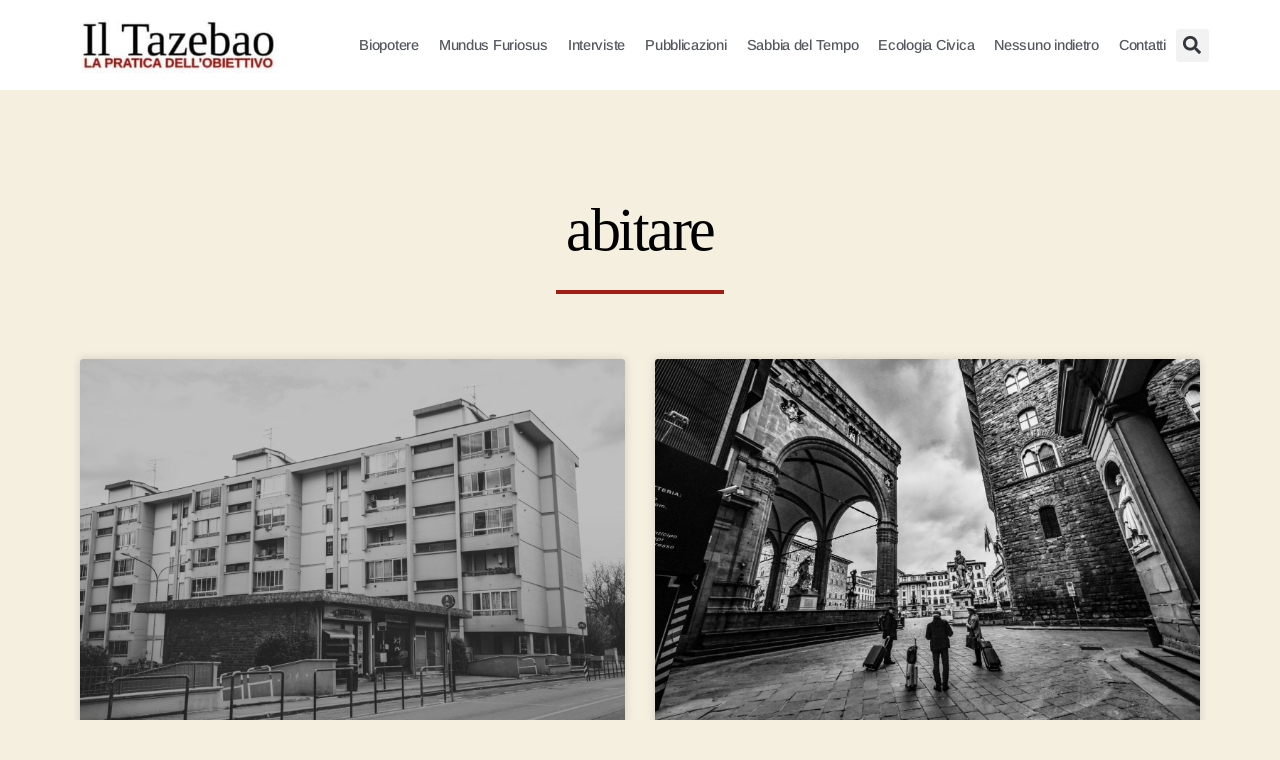

--- FILE ---
content_type: text/html; charset=UTF-8
request_url: https://iltazebao.com/tag/abitare/
body_size: 19449
content:
<!DOCTYPE html><html lang="it-IT"><head><meta charset="UTF-8"><meta name="viewport" content="width=device-width, initial-scale=1.0, viewport-fit=cover" /> <script type="text/javascript"
		id="Cookiebot"
		src="https://consent.cookiebot.com/uc.js"
		data-implementation="wp"
		data-cbid="23477a88-74ff-4011-9fcb-c87d1045facd"
						data-culture="IT"
				data-blockingmode="auto"
	></script> <meta name='robots' content='index, follow, max-image-preview:large, max-snippet:-1, max-video-preview:-1' /><style>img:is([sizes="auto" i], [sizes^="auto," i]) { contain-intrinsic-size: 3000px 1500px }</style><title>abitare Archivi - Il Tazebao</title><link rel="canonical" href="https://iltazebao.com/tag/abitare/" /><meta property="og:locale" content="it_IT" /><meta property="og:type" content="article" /><meta property="og:title" content="abitare Archivi - Il Tazebao" /><meta property="og:url" content="https://iltazebao.com/tag/abitare/" /><meta property="og:site_name" content="Il Tazebao" /><meta property="og:image" content="https://iltazebao.com/wp-content/uploads/2020/11/home.jpg" /><meta property="og:image:width" content="840" /><meta property="og:image:height" content="620" /><meta property="og:image:type" content="image/jpeg" /><meta name="twitter:card" content="summary_large_image" /> <script type="application/ld+json" class="yoast-schema-graph">{"@context":"https://schema.org","@graph":[{"@type":"CollectionPage","@id":"https://iltazebao.com/tag/abitare/","url":"https://iltazebao.com/tag/abitare/","name":"abitare Archivi - Il Tazebao","isPartOf":{"@id":"https://iltazebao.com/#website"},"primaryImageOfPage":{"@id":"https://iltazebao.com/tag/abitare/#primaryimage"},"image":{"@id":"https://iltazebao.com/tag/abitare/#primaryimage"},"thumbnailUrl":"https://iltazebao.com/wp-content/uploads/2021/05/edifici-via-canova-isolott-q4-jacopo-cane-scaled.jpg","breadcrumb":{"@id":"https://iltazebao.com/tag/abitare/#breadcrumb"},"inLanguage":"it-IT"},{"@type":"ImageObject","inLanguage":"it-IT","@id":"https://iltazebao.com/tag/abitare/#primaryimage","url":"https://iltazebao.com/wp-content/uploads/2021/05/edifici-via-canova-isolott-q4-jacopo-cane-scaled.jpg","contentUrl":"https://iltazebao.com/wp-content/uploads/2021/05/edifici-via-canova-isolott-q4-jacopo-cane-scaled.jpg","width":2560,"height":1707,"caption":"edifici-via-canova-isolott-q4-jacopo-cane"},{"@type":"BreadcrumbList","@id":"https://iltazebao.com/tag/abitare/#breadcrumb","itemListElement":[{"@type":"ListItem","position":1,"name":"Home","item":"https://iltazebao.com/"},{"@type":"ListItem","position":2,"name":"abitare"}]},{"@type":"WebSite","@id":"https://iltazebao.com/#website","url":"https://iltazebao.com/","name":"Il Tazebao","description":"La Pratica dell&#039;Obiettivo","publisher":{"@id":"https://iltazebao.com/#organization"},"potentialAction":[{"@type":"SearchAction","target":{"@type":"EntryPoint","urlTemplate":"https://iltazebao.com/?s={search_term_string}"},"query-input":{"@type":"PropertyValueSpecification","valueRequired":true,"valueName":"search_term_string"}}],"inLanguage":"it-IT"},{"@type":"Organization","@id":"https://iltazebao.com/#organization","name":"Il Tazebao","url":"https://iltazebao.com/","logo":{"@type":"ImageObject","inLanguage":"it-IT","@id":"https://iltazebao.com/#/schema/logo/image/","url":"https://iltazebao.com/wp-content/uploads/2020/11/Logo_1.jpg","contentUrl":"https://iltazebao.com/wp-content/uploads/2020/11/Logo_1.jpg","width":450,"height":125,"caption":"Il Tazebao"},"image":{"@id":"https://iltazebao.com/#/schema/logo/image/"},"sameAs":["https://www.facebook.com/iltazebaomanifesto","https://www.linkedin.com/in/il-tazebao-manifesto-di-critica-1913a41bb/"]}]}</script> <link rel='dns-prefetch' href='//www.googletagmanager.com' /><link rel="alternate" type="application/rss+xml" title="Il Tazebao &raquo; Feed" href="https://iltazebao.com/feed/" /><link rel="alternate" type="application/rss+xml" title="Il Tazebao &raquo; Feed dei commenti" href="https://iltazebao.com/comments/feed/" /><link rel="alternate" type="application/rss+xml" title="Il Tazebao &raquo; abitare Feed del tag" href="https://iltazebao.com/tag/abitare/feed/" /><link data-optimized="1" rel='stylesheet' id='wp-block-library-css' href='https://iltazebao.com/wp-content/litespeed/css/efac46f0e01f04992e310a0dd913350d.css?ver=8acd4' media='all' /><style id='classic-theme-styles-inline-css'>/*! This file is auto-generated */
.wp-block-button__link{color:#fff;background-color:#32373c;border-radius:9999px;box-shadow:none;text-decoration:none;padding:calc(.667em + 2px) calc(1.333em + 2px);font-size:1.125em}.wp-block-file__button{background:#32373c;color:#fff;text-decoration:none}</style><style id='global-styles-inline-css'>:root{--wp--preset--aspect-ratio--square: 1;--wp--preset--aspect-ratio--4-3: 4/3;--wp--preset--aspect-ratio--3-4: 3/4;--wp--preset--aspect-ratio--3-2: 3/2;--wp--preset--aspect-ratio--2-3: 2/3;--wp--preset--aspect-ratio--16-9: 16/9;--wp--preset--aspect-ratio--9-16: 9/16;--wp--preset--color--black: #000000;--wp--preset--color--cyan-bluish-gray: #abb8c3;--wp--preset--color--white: #ffffff;--wp--preset--color--pale-pink: #f78da7;--wp--preset--color--vivid-red: #cf2e2e;--wp--preset--color--luminous-vivid-orange: #ff6900;--wp--preset--color--luminous-vivid-amber: #fcb900;--wp--preset--color--light-green-cyan: #7bdcb5;--wp--preset--color--vivid-green-cyan: #00d084;--wp--preset--color--pale-cyan-blue: #8ed1fc;--wp--preset--color--vivid-cyan-blue: #0693e3;--wp--preset--color--vivid-purple: #9b51e0;--wp--preset--color--accent: #cd2653;--wp--preset--color--primary: #000000;--wp--preset--color--secondary: #6d6d6d;--wp--preset--color--subtle-background: #dcd7ca;--wp--preset--color--background: #f5efe0;--wp--preset--gradient--vivid-cyan-blue-to-vivid-purple: linear-gradient(135deg,rgba(6,147,227,1) 0%,rgb(155,81,224) 100%);--wp--preset--gradient--light-green-cyan-to-vivid-green-cyan: linear-gradient(135deg,rgb(122,220,180) 0%,rgb(0,208,130) 100%);--wp--preset--gradient--luminous-vivid-amber-to-luminous-vivid-orange: linear-gradient(135deg,rgba(252,185,0,1) 0%,rgba(255,105,0,1) 100%);--wp--preset--gradient--luminous-vivid-orange-to-vivid-red: linear-gradient(135deg,rgba(255,105,0,1) 0%,rgb(207,46,46) 100%);--wp--preset--gradient--very-light-gray-to-cyan-bluish-gray: linear-gradient(135deg,rgb(238,238,238) 0%,rgb(169,184,195) 100%);--wp--preset--gradient--cool-to-warm-spectrum: linear-gradient(135deg,rgb(74,234,220) 0%,rgb(151,120,209) 20%,rgb(207,42,186) 40%,rgb(238,44,130) 60%,rgb(251,105,98) 80%,rgb(254,248,76) 100%);--wp--preset--gradient--blush-light-purple: linear-gradient(135deg,rgb(255,206,236) 0%,rgb(152,150,240) 100%);--wp--preset--gradient--blush-bordeaux: linear-gradient(135deg,rgb(254,205,165) 0%,rgb(254,45,45) 50%,rgb(107,0,62) 100%);--wp--preset--gradient--luminous-dusk: linear-gradient(135deg,rgb(255,203,112) 0%,rgb(199,81,192) 50%,rgb(65,88,208) 100%);--wp--preset--gradient--pale-ocean: linear-gradient(135deg,rgb(255,245,203) 0%,rgb(182,227,212) 50%,rgb(51,167,181) 100%);--wp--preset--gradient--electric-grass: linear-gradient(135deg,rgb(202,248,128) 0%,rgb(113,206,126) 100%);--wp--preset--gradient--midnight: linear-gradient(135deg,rgb(2,3,129) 0%,rgb(40,116,252) 100%);--wp--preset--font-size--small: 18px;--wp--preset--font-size--medium: 20px;--wp--preset--font-size--large: 26.25px;--wp--preset--font-size--x-large: 42px;--wp--preset--font-size--normal: 21px;--wp--preset--font-size--larger: 32px;--wp--preset--spacing--20: 0.44rem;--wp--preset--spacing--30: 0.67rem;--wp--preset--spacing--40: 1rem;--wp--preset--spacing--50: 1.5rem;--wp--preset--spacing--60: 2.25rem;--wp--preset--spacing--70: 3.38rem;--wp--preset--spacing--80: 5.06rem;--wp--preset--shadow--natural: 6px 6px 9px rgba(0, 0, 0, 0.2);--wp--preset--shadow--deep: 12px 12px 50px rgba(0, 0, 0, 0.4);--wp--preset--shadow--sharp: 6px 6px 0px rgba(0, 0, 0, 0.2);--wp--preset--shadow--outlined: 6px 6px 0px -3px rgba(255, 255, 255, 1), 6px 6px rgba(0, 0, 0, 1);--wp--preset--shadow--crisp: 6px 6px 0px rgba(0, 0, 0, 1);}:where(.is-layout-flex){gap: 0.5em;}:where(.is-layout-grid){gap: 0.5em;}body .is-layout-flex{display: flex;}.is-layout-flex{flex-wrap: wrap;align-items: center;}.is-layout-flex > :is(*, div){margin: 0;}body .is-layout-grid{display: grid;}.is-layout-grid > :is(*, div){margin: 0;}:where(.wp-block-columns.is-layout-flex){gap: 2em;}:where(.wp-block-columns.is-layout-grid){gap: 2em;}:where(.wp-block-post-template.is-layout-flex){gap: 1.25em;}:where(.wp-block-post-template.is-layout-grid){gap: 1.25em;}.has-black-color{color: var(--wp--preset--color--black) !important;}.has-cyan-bluish-gray-color{color: var(--wp--preset--color--cyan-bluish-gray) !important;}.has-white-color{color: var(--wp--preset--color--white) !important;}.has-pale-pink-color{color: var(--wp--preset--color--pale-pink) !important;}.has-vivid-red-color{color: var(--wp--preset--color--vivid-red) !important;}.has-luminous-vivid-orange-color{color: var(--wp--preset--color--luminous-vivid-orange) !important;}.has-luminous-vivid-amber-color{color: var(--wp--preset--color--luminous-vivid-amber) !important;}.has-light-green-cyan-color{color: var(--wp--preset--color--light-green-cyan) !important;}.has-vivid-green-cyan-color{color: var(--wp--preset--color--vivid-green-cyan) !important;}.has-pale-cyan-blue-color{color: var(--wp--preset--color--pale-cyan-blue) !important;}.has-vivid-cyan-blue-color{color: var(--wp--preset--color--vivid-cyan-blue) !important;}.has-vivid-purple-color{color: var(--wp--preset--color--vivid-purple) !important;}.has-black-background-color{background-color: var(--wp--preset--color--black) !important;}.has-cyan-bluish-gray-background-color{background-color: var(--wp--preset--color--cyan-bluish-gray) !important;}.has-white-background-color{background-color: var(--wp--preset--color--white) !important;}.has-pale-pink-background-color{background-color: var(--wp--preset--color--pale-pink) !important;}.has-vivid-red-background-color{background-color: var(--wp--preset--color--vivid-red) !important;}.has-luminous-vivid-orange-background-color{background-color: var(--wp--preset--color--luminous-vivid-orange) !important;}.has-luminous-vivid-amber-background-color{background-color: var(--wp--preset--color--luminous-vivid-amber) !important;}.has-light-green-cyan-background-color{background-color: var(--wp--preset--color--light-green-cyan) !important;}.has-vivid-green-cyan-background-color{background-color: var(--wp--preset--color--vivid-green-cyan) !important;}.has-pale-cyan-blue-background-color{background-color: var(--wp--preset--color--pale-cyan-blue) !important;}.has-vivid-cyan-blue-background-color{background-color: var(--wp--preset--color--vivid-cyan-blue) !important;}.has-vivid-purple-background-color{background-color: var(--wp--preset--color--vivid-purple) !important;}.has-black-border-color{border-color: var(--wp--preset--color--black) !important;}.has-cyan-bluish-gray-border-color{border-color: var(--wp--preset--color--cyan-bluish-gray) !important;}.has-white-border-color{border-color: var(--wp--preset--color--white) !important;}.has-pale-pink-border-color{border-color: var(--wp--preset--color--pale-pink) !important;}.has-vivid-red-border-color{border-color: var(--wp--preset--color--vivid-red) !important;}.has-luminous-vivid-orange-border-color{border-color: var(--wp--preset--color--luminous-vivid-orange) !important;}.has-luminous-vivid-amber-border-color{border-color: var(--wp--preset--color--luminous-vivid-amber) !important;}.has-light-green-cyan-border-color{border-color: var(--wp--preset--color--light-green-cyan) !important;}.has-vivid-green-cyan-border-color{border-color: var(--wp--preset--color--vivid-green-cyan) !important;}.has-pale-cyan-blue-border-color{border-color: var(--wp--preset--color--pale-cyan-blue) !important;}.has-vivid-cyan-blue-border-color{border-color: var(--wp--preset--color--vivid-cyan-blue) !important;}.has-vivid-purple-border-color{border-color: var(--wp--preset--color--vivid-purple) !important;}.has-vivid-cyan-blue-to-vivid-purple-gradient-background{background: var(--wp--preset--gradient--vivid-cyan-blue-to-vivid-purple) !important;}.has-light-green-cyan-to-vivid-green-cyan-gradient-background{background: var(--wp--preset--gradient--light-green-cyan-to-vivid-green-cyan) !important;}.has-luminous-vivid-amber-to-luminous-vivid-orange-gradient-background{background: var(--wp--preset--gradient--luminous-vivid-amber-to-luminous-vivid-orange) !important;}.has-luminous-vivid-orange-to-vivid-red-gradient-background{background: var(--wp--preset--gradient--luminous-vivid-orange-to-vivid-red) !important;}.has-very-light-gray-to-cyan-bluish-gray-gradient-background{background: var(--wp--preset--gradient--very-light-gray-to-cyan-bluish-gray) !important;}.has-cool-to-warm-spectrum-gradient-background{background: var(--wp--preset--gradient--cool-to-warm-spectrum) !important;}.has-blush-light-purple-gradient-background{background: var(--wp--preset--gradient--blush-light-purple) !important;}.has-blush-bordeaux-gradient-background{background: var(--wp--preset--gradient--blush-bordeaux) !important;}.has-luminous-dusk-gradient-background{background: var(--wp--preset--gradient--luminous-dusk) !important;}.has-pale-ocean-gradient-background{background: var(--wp--preset--gradient--pale-ocean) !important;}.has-electric-grass-gradient-background{background: var(--wp--preset--gradient--electric-grass) !important;}.has-midnight-gradient-background{background: var(--wp--preset--gradient--midnight) !important;}.has-small-font-size{font-size: var(--wp--preset--font-size--small) !important;}.has-medium-font-size{font-size: var(--wp--preset--font-size--medium) !important;}.has-large-font-size{font-size: var(--wp--preset--font-size--large) !important;}.has-x-large-font-size{font-size: var(--wp--preset--font-size--x-large) !important;}
:where(.wp-block-post-template.is-layout-flex){gap: 1.25em;}:where(.wp-block-post-template.is-layout-grid){gap: 1.25em;}
:where(.wp-block-columns.is-layout-flex){gap: 2em;}:where(.wp-block-columns.is-layout-grid){gap: 2em;}
:root :where(.wp-block-pullquote){font-size: 1.5em;line-height: 1.6;}</style><link data-optimized="1" rel='stylesheet' id='twentytwenty-style-css' href='https://iltazebao.com/wp-content/litespeed/css/e98f7dc047028034ce9d29ee17a83a1e.css?ver=887b5' media='all' /><style id='twentytwenty-style-inline-css'>.color-accent,.color-accent-hover:hover,.color-accent-hover:focus,:root .has-accent-color,.has-drop-cap:not(:focus):first-letter,.wp-block-button.is-style-outline,a { color: #cd2653; }blockquote,.border-color-accent,.border-color-accent-hover:hover,.border-color-accent-hover:focus { border-color: #cd2653; }button,.button,.faux-button,.wp-block-button__link,.wp-block-file .wp-block-file__button,input[type="button"],input[type="reset"],input[type="submit"],.bg-accent,.bg-accent-hover:hover,.bg-accent-hover:focus,:root .has-accent-background-color,.comment-reply-link { background-color: #cd2653; }.fill-children-accent,.fill-children-accent * { fill: #cd2653; }body,.entry-title a,:root .has-primary-color { color: #000000; }:root .has-primary-background-color { background-color: #000000; }cite,figcaption,.wp-caption-text,.post-meta,.entry-content .wp-block-archives li,.entry-content .wp-block-categories li,.entry-content .wp-block-latest-posts li,.wp-block-latest-comments__comment-date,.wp-block-latest-posts__post-date,.wp-block-embed figcaption,.wp-block-image figcaption,.wp-block-pullquote cite,.comment-metadata,.comment-respond .comment-notes,.comment-respond .logged-in-as,.pagination .dots,.entry-content hr:not(.has-background),hr.styled-separator,:root .has-secondary-color { color: #6d6d6d; }:root .has-secondary-background-color { background-color: #6d6d6d; }pre,fieldset,input,textarea,table,table *,hr { border-color: #dcd7ca; }caption,code,code,kbd,samp,.wp-block-table.is-style-stripes tbody tr:nth-child(odd),:root .has-subtle-background-background-color { background-color: #dcd7ca; }.wp-block-table.is-style-stripes { border-bottom-color: #dcd7ca; }.wp-block-latest-posts.is-grid li { border-top-color: #dcd7ca; }:root .has-subtle-background-color { color: #dcd7ca; }body:not(.overlay-header) .primary-menu > li > a,body:not(.overlay-header) .primary-menu > li > .icon,.modal-menu a,.footer-menu a, .footer-widgets a:where(:not(.wp-block-button__link)),#site-footer .wp-block-button.is-style-outline,.wp-block-pullquote:before,.singular:not(.overlay-header) .entry-header a,.archive-header a,.header-footer-group .color-accent,.header-footer-group .color-accent-hover:hover { color: #cd2653; }.social-icons a,#site-footer button:not(.toggle),#site-footer .button,#site-footer .faux-button,#site-footer .wp-block-button__link,#site-footer .wp-block-file__button,#site-footer input[type="button"],#site-footer input[type="reset"],#site-footer input[type="submit"] { background-color: #cd2653; }.header-footer-group,body:not(.overlay-header) #site-header .toggle,.menu-modal .toggle { color: #000000; }body:not(.overlay-header) .primary-menu ul { background-color: #000000; }body:not(.overlay-header) .primary-menu > li > ul:after { border-bottom-color: #000000; }body:not(.overlay-header) .primary-menu ul ul:after { border-left-color: #000000; }.site-description,body:not(.overlay-header) .toggle-inner .toggle-text,.widget .post-date,.widget .rss-date,.widget_archive li,.widget_categories li,.widget cite,.widget_pages li,.widget_meta li,.widget_nav_menu li,.powered-by-wordpress,.footer-credits .privacy-policy,.to-the-top,.singular .entry-header .post-meta,.singular:not(.overlay-header) .entry-header .post-meta a { color: #6d6d6d; }.header-footer-group pre,.header-footer-group fieldset,.header-footer-group input,.header-footer-group textarea,.header-footer-group table,.header-footer-group table *,.footer-nav-widgets-wrapper,#site-footer,.menu-modal nav *,.footer-widgets-outer-wrapper,.footer-top { border-color: #dcd7ca; }.header-footer-group table caption,body:not(.overlay-header) .header-inner .toggle-wrapper::before { background-color: #dcd7ca; }</style><link data-optimized="1" rel='stylesheet' id='twentytwenty-fonts-css' href='https://iltazebao.com/wp-content/litespeed/css/f6102d2e923a6c495e5ceb9de161c9ff.css?ver=cef90' media='all' /><link data-optimized="1" rel='stylesheet' id='twentytwenty-print-style-css' href='https://iltazebao.com/wp-content/litespeed/css/a136cb33d011b8c9e3b960c33be6c0c2.css?ver=b444a' media='print' /><link data-optimized="1" rel='stylesheet' id='elementor-frontend-css' href='https://iltazebao.com/wp-content/litespeed/css/51f8898f624bc8198c462a38eafb5876.css?ver=9eaec' media='all' /><link data-optimized="1" rel='stylesheet' id='widget-image-css' href='https://iltazebao.com/wp-content/litespeed/css/a9a9f58adc54118e5046bd49ba90dd7c.css?ver=f723d' media='all' /><link data-optimized="1" rel='stylesheet' id='widget-nav-menu-css' href='https://iltazebao.com/wp-content/litespeed/css/f85411b106217e77b9a506169d2a8e40.css?ver=84c82' media='all' /><link data-optimized="1" rel='stylesheet' id='widget-search-form-css' href='https://iltazebao.com/wp-content/litespeed/css/b6cb8693e65f619f308cb511e35c7180.css?ver=73a27' media='all' /><link data-optimized="1" rel='stylesheet' id='widget-heading-css' href='https://iltazebao.com/wp-content/litespeed/css/8de49af5984c8a21b58cd090d924620e.css?ver=afac9' media='all' /><link data-optimized="1" rel='stylesheet' id='widget-divider-css' href='https://iltazebao.com/wp-content/litespeed/css/669b8ba980fa03c2e86b8fb927ec0bad.css?ver=718c2' media='all' /><link data-optimized="1" rel='stylesheet' id='widget-posts-css' href='https://iltazebao.com/wp-content/litespeed/css/cf167421548c52820ce632478977bb48.css?ver=ca644' media='all' /><link data-optimized="1" rel='stylesheet' id='widget-form-css' href='https://iltazebao.com/wp-content/litespeed/css/ebb0ffbacdc91f10b29403d1ce90c5c0.css?ver=856c4' media='all' /><link data-optimized="1" rel='stylesheet' id='e-motion-fx-css' href='https://iltazebao.com/wp-content/litespeed/css/3f87552203cabd40c152eb11a779185d.css?ver=f87cc' media='all' /><link data-optimized="1" rel='stylesheet' id='elementor-post-12-css' href='https://iltazebao.com/wp-content/litespeed/css/6fdf7b963558d8707011e4245f0a47b6.css?ver=d06c2' media='all' /><link data-optimized="1" rel='stylesheet' id='uael-frontend-css' href='https://iltazebao.com/wp-content/litespeed/css/d0d06e0f479bc4bef806b21caa898b00.css?ver=9e0eb' media='all' /><link data-optimized="1" rel='stylesheet' id='uael-teammember-social-icons-css' href='https://iltazebao.com/wp-content/litespeed/css/489607ec1148619d9c829686cd5da3ac.css?ver=c20bb' media='all' /><link data-optimized="1" rel='stylesheet' id='uael-social-share-icons-brands-css' href='https://iltazebao.com/wp-content/litespeed/css/e26f228fbf11a224ae6dbf1d0fa471cd.css?ver=cdc22' media='all' /><link data-optimized="1" rel='stylesheet' id='uael-social-share-icons-fontawesome-css' href='https://iltazebao.com/wp-content/litespeed/css/b9ec92be72503fb502e7ce80833cc62e.css?ver=041e4' media='all' /><link data-optimized="1" rel='stylesheet' id='uael-nav-menu-icons-css' href='https://iltazebao.com/wp-content/litespeed/css/c3e6cb0ae96863f570a696a611c3481c.css?ver=3e22a' media='all' /><link data-optimized="1" rel='stylesheet' id='font-awesome-5-all-css' href='https://iltazebao.com/wp-content/litespeed/css/75d06a2585bff96b969bc35e8f661f43.css?ver=a732c' media='all' /><link data-optimized="1" rel='stylesheet' id='font-awesome-4-shim-css' href='https://iltazebao.com/wp-content/litespeed/css/378a632c140badd595f1cb521d2727fd.css?ver=0cd61' media='all' /><link data-optimized="1" rel='stylesheet' id='elementor-post-16-css' href='https://iltazebao.com/wp-content/litespeed/css/71c3c6aefa86b967742908bbe63a7f93.css?ver=4522a' media='all' /><link data-optimized="1" rel='stylesheet' id='elementor-post-103-css' href='https://iltazebao.com/wp-content/litespeed/css/29a7aad30d88a67ac571ed281c66c979.css?ver=cbed9' media='all' /><link data-optimized="1" rel='stylesheet' id='elementor-post-3344-css' href='https://iltazebao.com/wp-content/litespeed/css/21de429864c188011b98a36dc9a98009.css?ver=0348a' media='all' /><link data-optimized="1" rel='stylesheet' id='elementor-gf-local-arimo-css' href='https://iltazebao.com/wp-content/litespeed/css/837db5a05b12b5368c240cfdb9bff5c2.css?ver=4fb05' media='all' /><link data-optimized="1" rel='stylesheet' id='elementor-gf-local-tinos-css' href='https://iltazebao.com/wp-content/litespeed/css/10016e814ee4c5ab5e2debc99d271e12.css?ver=183e9' media='all' /><link data-optimized="1" rel='stylesheet' id='elementor-gf-local-dosis-css' href='https://iltazebao.com/wp-content/litespeed/css/8bee5e80394bd62ad775e4ccba65e082.css?ver=b6d14' media='all' /> <script src="https://iltazebao.com/wp-includes/js/jquery/jquery.min.js?ver=3.7.1" id="jquery-core-js"></script> <script src="https://iltazebao.com/wp-includes/js/jquery/jquery-migrate.min.js?ver=3.4.1" id="jquery-migrate-js"></script> <script src="https://iltazebao.com/wp-content/themes/twentytwenty/assets/js/index.js?ver=2.9" id="twentytwenty-js-js" defer data-wp-strategy="defer"></script> <script src="https://iltazebao.com/wp-content/plugins/elementor/assets/lib/font-awesome/js/v4-shims.min.js?ver=3.33.2" id="font-awesome-4-shim-js"></script> 
 <script src="https://www.googletagmanager.com/gtag/js?id=GT-5R6528B" id="google_gtagjs-js" async></script> <script id="google_gtagjs-js-after">window.dataLayer = window.dataLayer || [];function gtag(){dataLayer.push(arguments);}
gtag("set","linker",{"domains":["iltazebao.com"]});
gtag("js", new Date());
gtag("set", "developer_id.dZTNiMT", true);
gtag("config", "GT-5R6528B");</script> <meta name="generator" content="Site Kit by Google 1.166.0" /> <script>document.documentElement.className = document.documentElement.className.replace( 'no-js', 'js' );</script> <style>.recentcomments a{display:inline !important;padding:0 !important;margin:0 !important;}</style><style>.e-con.e-parent:nth-of-type(n+4):not(.e-lazyloaded):not(.e-no-lazyload),
				.e-con.e-parent:nth-of-type(n+4):not(.e-lazyloaded):not(.e-no-lazyload) * {
					background-image: none !important;
				}
				@media screen and (max-height: 1024px) {
					.e-con.e-parent:nth-of-type(n+3):not(.e-lazyloaded):not(.e-no-lazyload),
					.e-con.e-parent:nth-of-type(n+3):not(.e-lazyloaded):not(.e-no-lazyload) * {
						background-image: none !important;
					}
				}
				@media screen and (max-height: 640px) {
					.e-con.e-parent:nth-of-type(n+2):not(.e-lazyloaded):not(.e-no-lazyload),
					.e-con.e-parent:nth-of-type(n+2):not(.e-lazyloaded):not(.e-no-lazyload) * {
						background-image: none !important;
					}
				}</style><link rel="icon" href="https://iltazebao.com/wp-content/uploads/2020/11/cropped-favicon-150x150.jpg" sizes="32x32" /><link rel="icon" href="https://iltazebao.com/wp-content/uploads/2020/11/cropped-favicon-300x300.jpg" sizes="192x192" /><link rel="apple-touch-icon" href="https://iltazebao.com/wp-content/uploads/2020/11/cropped-favicon-300x300.jpg" /><meta name="msapplication-TileImage" content="https://iltazebao.com/wp-content/uploads/2020/11/cropped-favicon-300x300.jpg" /></head><body class="archive tag tag-abitare tag-1153 wp-custom-logo wp-embed-responsive wp-theme-twentytwenty enable-search-modal has-no-pagination showing-comments show-avatars footer-top-visible elementor-page-3344 elementor-default elementor-template-full-width elementor-kit-12">
<a class="skip-link screen-reader-text" href="#site-content">Salta al contenuto</a><header data-elementor-type="header" data-elementor-id="16" class="elementor elementor-16 elementor-location-header" data-elementor-post-type="elementor_library"><header class="elementor-section elementor-top-section elementor-element elementor-element-2c7491a8 elementor-section-content-middle elementor-section-boxed elementor-section-height-default elementor-section-height-default" data-id="2c7491a8" data-element_type="section" data-settings="{&quot;background_background&quot;:&quot;classic&quot;}"><div class="elementor-container elementor-column-gap-no"><div class="elementor-column elementor-col-33 elementor-top-column elementor-element elementor-element-6fe9d83a" data-id="6fe9d83a" data-element_type="column"><div class="elementor-widget-wrap elementor-element-populated"><div class="elementor-element elementor-element-791721ff elementor-widget elementor-widget-theme-site-logo elementor-widget-image" data-id="791721ff" data-element_type="widget" data-widget_type="theme-site-logo.default"><div class="elementor-widget-container">
<a href="https://iltazebao.com">
<img width="300" height="83" src="https://iltazebao.com/wp-content/uploads/2020/11/cropped-Logo_1-300x83.jpg" class="attachment-medium size-medium wp-image-25" alt="" srcset="https://iltazebao.com/wp-content/uploads/2020/11/cropped-Logo_1-300x83.jpg 300w, https://iltazebao.com/wp-content/uploads/2020/11/cropped-Logo_1.jpg 450w" sizes="(max-width: 300px) 100vw, 300px" />				</a></div></div></div></div><div class="elementor-column elementor-col-33 elementor-top-column elementor-element elementor-element-34428ea0" data-id="34428ea0" data-element_type="column"><div class="elementor-widget-wrap elementor-element-populated"><div class="elementor-element elementor-element-520f8c4c elementor-nav-menu__align-end elementor-nav-menu--stretch elementor-nav-menu--dropdown-tablet elementor-nav-menu__text-align-aside elementor-nav-menu--toggle elementor-nav-menu--burger elementor-widget elementor-widget-nav-menu" data-id="520f8c4c" data-element_type="widget" data-settings="{&quot;full_width&quot;:&quot;stretch&quot;,&quot;submenu_icon&quot;:{&quot;value&quot;:&quot;&lt;svg aria-hidden=\&quot;true\&quot; class=\&quot;e-font-icon-svg e-fas-angle-down\&quot; viewBox=\&quot;0 0 320 512\&quot; xmlns=\&quot;http:\/\/www.w3.org\/2000\/svg\&quot;&gt;&lt;path d=\&quot;M143 352.3L7 216.3c-9.4-9.4-9.4-24.6 0-33.9l22.6-22.6c9.4-9.4 24.6-9.4 33.9 0l96.4 96.4 96.4-96.4c9.4-9.4 24.6-9.4 33.9 0l22.6 22.6c9.4 9.4 9.4 24.6 0 33.9l-136 136c-9.2 9.4-24.4 9.4-33.8 0z\&quot;&gt;&lt;\/path&gt;&lt;\/svg&gt;&quot;,&quot;library&quot;:&quot;fa-solid&quot;},&quot;layout&quot;:&quot;horizontal&quot;,&quot;toggle&quot;:&quot;burger&quot;}" data-widget_type="nav-menu.default"><div class="elementor-widget-container"><nav aria-label="Menu" class="elementor-nav-menu--main elementor-nav-menu__container elementor-nav-menu--layout-horizontal e--pointer-overline e--animation-fade"><ul id="menu-1-520f8c4c" class="elementor-nav-menu"><li class="menu-item menu-item-type-post_type menu-item-object-page menu-item-197"><a href="https://iltazebao.com/biopotere/" class="elementor-item">Biopotere</a></li><li class="menu-item menu-item-type-post_type menu-item-object-page menu-item-196"><a href="https://iltazebao.com/mundus-furiosus/" class="elementor-item">Mundus Furiosus</a></li><li class="menu-item menu-item-type-post_type menu-item-object-page menu-item-222"><a href="https://iltazebao.com/interviste/" class="elementor-item">Interviste</a></li><li class="menu-item menu-item-type-post_type menu-item-object-page menu-item-4136"><a href="https://iltazebao.com/pubblicazioni/" class="elementor-item">Pubblicazioni</a></li><li class="menu-item menu-item-type-post_type menu-item-object-page menu-item-195"><a href="https://iltazebao.com/sabbia-del-tempo/" class="elementor-item">Sabbia del Tempo</a></li><li class="menu-item menu-item-type-post_type menu-item-object-page menu-item-402"><a href="https://iltazebao.com/ecologia-civica/" class="elementor-item">Ecologia Civica</a></li><li class="menu-item menu-item-type-post_type menu-item-object-page menu-item-2363"><a href="https://iltazebao.com/nessuno-indietro/" class="elementor-item">Nessuno indietro</a></li><li class="menu-item menu-item-type-post_type menu-item-object-page menu-item-has-children menu-item-36"><a href="https://iltazebao.com/contatti/" class="elementor-item">Contatti</a><ul class="sub-menu elementor-nav-menu--dropdown"><li class="menu-item menu-item-type-post_type menu-item-object-page menu-item-2007"><a href="https://iltazebao.com/redazione/" class="elementor-sub-item">Redazione</a></li></ul></li></ul></nav><div class="elementor-menu-toggle" role="button" tabindex="0" aria-label="Menu di commutazione" aria-expanded="false">
<svg aria-hidden="true" role="presentation" class="elementor-menu-toggle__icon--open e-font-icon-svg e-eicon-menu-bar" viewBox="0 0 1000 1000" xmlns="http://www.w3.org/2000/svg"><path d="M104 333H896C929 333 958 304 958 271S929 208 896 208H104C71 208 42 237 42 271S71 333 104 333ZM104 583H896C929 583 958 554 958 521S929 458 896 458H104C71 458 42 487 42 521S71 583 104 583ZM104 833H896C929 833 958 804 958 771S929 708 896 708H104C71 708 42 737 42 771S71 833 104 833Z"></path></svg><svg aria-hidden="true" role="presentation" class="elementor-menu-toggle__icon--close e-font-icon-svg e-eicon-close" viewBox="0 0 1000 1000" xmlns="http://www.w3.org/2000/svg"><path d="M742 167L500 408 258 167C246 154 233 150 217 150 196 150 179 158 167 167 154 179 150 196 150 212 150 229 154 242 171 254L408 500 167 742C138 771 138 800 167 829 196 858 225 858 254 829L496 587 738 829C750 842 767 846 783 846 800 846 817 842 829 829 842 817 846 804 846 783 846 767 842 750 829 737L588 500 833 258C863 229 863 200 833 171 804 137 775 137 742 167Z"></path></svg></div><nav class="elementor-nav-menu--dropdown elementor-nav-menu__container" aria-hidden="true"><ul id="menu-2-520f8c4c" class="elementor-nav-menu"><li class="menu-item menu-item-type-post_type menu-item-object-page menu-item-197"><a href="https://iltazebao.com/biopotere/" class="elementor-item" tabindex="-1">Biopotere</a></li><li class="menu-item menu-item-type-post_type menu-item-object-page menu-item-196"><a href="https://iltazebao.com/mundus-furiosus/" class="elementor-item" tabindex="-1">Mundus Furiosus</a></li><li class="menu-item menu-item-type-post_type menu-item-object-page menu-item-222"><a href="https://iltazebao.com/interviste/" class="elementor-item" tabindex="-1">Interviste</a></li><li class="menu-item menu-item-type-post_type menu-item-object-page menu-item-4136"><a href="https://iltazebao.com/pubblicazioni/" class="elementor-item" tabindex="-1">Pubblicazioni</a></li><li class="menu-item menu-item-type-post_type menu-item-object-page menu-item-195"><a href="https://iltazebao.com/sabbia-del-tempo/" class="elementor-item" tabindex="-1">Sabbia del Tempo</a></li><li class="menu-item menu-item-type-post_type menu-item-object-page menu-item-402"><a href="https://iltazebao.com/ecologia-civica/" class="elementor-item" tabindex="-1">Ecologia Civica</a></li><li class="menu-item menu-item-type-post_type menu-item-object-page menu-item-2363"><a href="https://iltazebao.com/nessuno-indietro/" class="elementor-item" tabindex="-1">Nessuno indietro</a></li><li class="menu-item menu-item-type-post_type menu-item-object-page menu-item-has-children menu-item-36"><a href="https://iltazebao.com/contatti/" class="elementor-item" tabindex="-1">Contatti</a><ul class="sub-menu elementor-nav-menu--dropdown"><li class="menu-item menu-item-type-post_type menu-item-object-page menu-item-2007"><a href="https://iltazebao.com/redazione/" class="elementor-sub-item" tabindex="-1">Redazione</a></li></ul></li></ul></nav></div></div></div></div><div class="elementor-column elementor-col-33 elementor-top-column elementor-element elementor-element-5708fec elementor-hidden-phone" data-id="5708fec" data-element_type="column"><div class="elementor-widget-wrap elementor-element-populated"><div class="elementor-element elementor-element-05ccc20 elementor-search-form--skin-full_screen elementor-hidden-phone elementor-widget elementor-widget-search-form" data-id="05ccc20" data-element_type="widget" data-settings="{&quot;skin&quot;:&quot;full_screen&quot;}" data-widget_type="search-form.default"><div class="elementor-widget-container">
<search role="search"><form class="elementor-search-form" action="https://iltazebao.com" method="get"><div class="elementor-search-form__toggle" role="button" tabindex="0" aria-label="Cerca"><div class="e-font-icon-svg-container"><svg aria-hidden="true" class="e-font-icon-svg e-fas-search" viewBox="0 0 512 512" xmlns="http://www.w3.org/2000/svg"><path d="M505 442.7L405.3 343c-4.5-4.5-10.6-7-17-7H372c27.6-35.3 44-79.7 44-128C416 93.1 322.9 0 208 0S0 93.1 0 208s93.1 208 208 208c48.3 0 92.7-16.4 128-44v16.3c0 6.4 2.5 12.5 7 17l99.7 99.7c9.4 9.4 24.6 9.4 33.9 0l28.3-28.3c9.4-9.4 9.4-24.6.1-34zM208 336c-70.7 0-128-57.2-128-128 0-70.7 57.2-128 128-128 70.7 0 128 57.2 128 128 0 70.7-57.2 128-128 128z"></path></svg></div></div><div class="elementor-search-form__container">
<label class="elementor-screen-only" for="elementor-search-form-05ccc20">Cerca</label>
<input id="elementor-search-form-05ccc20" placeholder="Search..." class="elementor-search-form__input" type="search" name="s" value=""><div class="dialog-lightbox-close-button dialog-close-button" role="button" tabindex="0" aria-label="Chiudi questo box di ricerca.">
<svg aria-hidden="true" class="e-font-icon-svg e-eicon-close" viewBox="0 0 1000 1000" xmlns="http://www.w3.org/2000/svg"><path d="M742 167L500 408 258 167C246 154 233 150 217 150 196 150 179 158 167 167 154 179 150 196 150 212 150 229 154 242 171 254L408 500 167 742C138 771 138 800 167 829 196 858 225 858 254 829L496 587 738 829C750 842 767 846 783 846 800 846 817 842 829 829 842 817 846 804 846 783 846 767 842 750 829 737L588 500 833 258C863 229 863 200 833 171 804 137 775 137 742 167Z"></path></svg></div></div></form>
</search></div></div></div></div></div></header></header><div data-elementor-type="search-results" data-elementor-id="3344" class="elementor elementor-3344 elementor-location-archive" data-elementor-post-type="elementor_library"><section class="elementor-section elementor-top-section elementor-element elementor-element-7c9c6428 elementor-section-boxed elementor-section-height-default elementor-section-height-default" data-id="7c9c6428" data-element_type="section" data-settings="{&quot;background_background&quot;:&quot;classic&quot;}"><div class="elementor-container elementor-column-gap-default"><div class="elementor-column elementor-col-100 elementor-top-column elementor-element elementor-element-7f8a114e" data-id="7f8a114e" data-element_type="column"><div class="elementor-widget-wrap elementor-element-populated"><div class="elementor-element elementor-element-f7d50d5 elementor-widget elementor-widget-heading" data-id="f7d50d5" data-element_type="widget" data-widget_type="heading.default"><div class="elementor-widget-container"><h1 class="elementor-heading-title elementor-size-default">abitare</h1></div></div><div class="elementor-element elementor-element-133c756 elementor-widget-divider--view-line elementor-widget elementor-widget-divider" data-id="133c756" data-element_type="widget" data-widget_type="divider.default"><div class="elementor-widget-container"><div class="elementor-divider">
<span class="elementor-divider-separator">
</span></div></div></div><div class="elementor-element elementor-element-4d9a820e elementor-grid-2 elementor-grid-tablet-2 elementor-grid-mobile-1 elementor-posts--thumbnail-top elementor-card-shadow-yes elementor-posts__hover-gradient elementor-widget elementor-widget-archive-posts" data-id="4d9a820e" data-element_type="widget" data-settings="{&quot;archive_cards_columns&quot;:&quot;2&quot;,&quot;archive_cards_columns_tablet&quot;:&quot;2&quot;,&quot;archive_cards_columns_mobile&quot;:&quot;1&quot;,&quot;archive_cards_row_gap&quot;:{&quot;unit&quot;:&quot;px&quot;,&quot;size&quot;:35,&quot;sizes&quot;:[]},&quot;archive_cards_row_gap_tablet&quot;:{&quot;unit&quot;:&quot;px&quot;,&quot;size&quot;:&quot;&quot;,&quot;sizes&quot;:[]},&quot;archive_cards_row_gap_mobile&quot;:{&quot;unit&quot;:&quot;px&quot;,&quot;size&quot;:&quot;&quot;,&quot;sizes&quot;:[]},&quot;pagination_type&quot;:&quot;numbers&quot;}" data-widget_type="archive-posts.archive_cards"><div class="elementor-widget-container"><div class="elementor-posts-container elementor-posts elementor-posts--skin-cards elementor-grid" role="list"><article class="elementor-post elementor-grid-item post-11836 post type-post status-publish format-standard has-post-thumbnail hentry category-biopotere category-mundus-furiosus tag-abitare tag-airbnb tag-casa tag-firenze tag-occupazioni" role="listitem"><div class="elementor-post__card">
<a class="elementor-post__thumbnail__link" href="https://iltazebao.com/per-unagenda-sociale-litalia-senza-casa-e-chi-occupa/" tabindex="-1" ><div class="elementor-post__thumbnail"><img fetchpriority="high" width="2560" height="1707" src="https://iltazebao.com/wp-content/uploads/2021/05/edifici-via-canova-isolott-q4-jacopo-cane-scaled.jpg" class="attachment-full size-full wp-image-3063" alt="edifici-via-canova-isolott-q4-jacopo-cane" decoding="async" srcset="https://iltazebao.com/wp-content/uploads/2021/05/edifici-via-canova-isolott-q4-jacopo-cane-scaled.jpg 2560w, https://iltazebao.com/wp-content/uploads/2021/05/edifici-via-canova-isolott-q4-jacopo-cane-300x200.jpg 300w, https://iltazebao.com/wp-content/uploads/2021/05/edifici-via-canova-isolott-q4-jacopo-cane-1024x683.jpg 1024w, https://iltazebao.com/wp-content/uploads/2021/05/edifici-via-canova-isolott-q4-jacopo-cane-768x512.jpg 768w, https://iltazebao.com/wp-content/uploads/2021/05/edifici-via-canova-isolott-q4-jacopo-cane-1536x1024.jpg 1536w, https://iltazebao.com/wp-content/uploads/2021/05/edifici-via-canova-isolott-q4-jacopo-cane-2048x1365.jpg 2048w, https://iltazebao.com/wp-content/uploads/2021/05/edifici-via-canova-isolott-q4-jacopo-cane-1200x800.jpg 1200w, https://iltazebao.com/wp-content/uploads/2021/05/edifici-via-canova-isolott-q4-jacopo-cane-1980x1320.jpg 1980w" sizes="(max-width: 2560px) 100vw, 2560px" /></div></a><div class="elementor-post__text"><h3 class="elementor-post__title">
<a href="https://iltazebao.com/per-unagenda-sociale-litalia-senza-casa-e-chi-occupa/" >
Per un&#8217;agenda sociale: l&#8217;Italia senza casa e chi occupa			</a></h3><div class="elementor-post__excerpt"><p>Il primo di un terzetto di approfondimenti sulle questioni sociali che stanno esplodendo: gli italiani senza casa come obiettivo del nuovo modello politico Nomadland. Le</p></div>
<a class="elementor-post__read-more" href="https://iltazebao.com/per-unagenda-sociale-litalia-senza-casa-e-chi-occupa/" aria-label="Leggi tutto Per un&#8217;agenda sociale: l&#8217;Italia senza casa e chi occupa" tabindex="-1" >
LEGGI TUTTO »		</a></div><div class="elementor-post__meta-data">
<span class="elementor-post-author">
Lorenzo Somigli		</span></div></div></article><article class="elementor-post elementor-grid-item post-11027 post type-post status-publish format-standard has-post-thumbnail hentry category-media-partner category-mundus-furiosus tag-abitare tag-bb tag-cantiere-centrodestra tag-firenze tag-michele-sanfilippo" role="listitem"><div class="elementor-post__card">
<a class="elementor-post__thumbnail__link" href="https://iltazebao.com/labitare-perduto-dal-cantiere-centrodestra-una-riflessione-sul-destino-delle-citta/" tabindex="-1" ><div class="elementor-post__thumbnail"><img width="1774" height="1182" src="https://iltazebao.com/wp-content/uploads/2020/12/covid19-uffizi2-fotocronachegermogli.jpg" class="attachment-full size-full wp-image-1528" alt="GERMOGLI PH 13 MARZO 2020 FIRENZE CENTRO STORICO DESERTO VIRUS CORONAVIRUS COVID 19 MASCHERINE NELLA FOTO TURISTI PIAZZA DELLA SIGNORIA UFFIZI" decoding="async" srcset="https://iltazebao.com/wp-content/uploads/2020/12/covid19-uffizi2-fotocronachegermogli.jpg 1774w, https://iltazebao.com/wp-content/uploads/2020/12/covid19-uffizi2-fotocronachegermogli-300x200.jpg 300w, https://iltazebao.com/wp-content/uploads/2020/12/covid19-uffizi2-fotocronachegermogli-1024x682.jpg 1024w, https://iltazebao.com/wp-content/uploads/2020/12/covid19-uffizi2-fotocronachegermogli-768x512.jpg 768w, https://iltazebao.com/wp-content/uploads/2020/12/covid19-uffizi2-fotocronachegermogli-1536x1023.jpg 1536w, https://iltazebao.com/wp-content/uploads/2020/12/covid19-uffizi2-fotocronachegermogli-1200x800.jpg 1200w" sizes="(max-width: 1774px) 100vw, 1774px" /></div></a><div class="elementor-post__text"><h3 class="elementor-post__title">
<a href="https://iltazebao.com/labitare-perduto-dal-cantiere-centrodestra-una-riflessione-sul-destino-delle-citta/" >
L&#8217;abitare (perduto)? Dal Cantiere Centrodestra una riflessione sul destino delle città			</a></h3><div class="elementor-post__excerpt"><p>Il Tazebao pubblica il primo intervento del Cantiere Centrodestra, a cura di Michele Sanfilippo Cosa vuol dire essere popolari europei? Parto da questa domanda che</p></div>
<a class="elementor-post__read-more" href="https://iltazebao.com/labitare-perduto-dal-cantiere-centrodestra-una-riflessione-sul-destino-delle-citta/" aria-label="Leggi tutto L&#8217;abitare (perduto)? Dal Cantiere Centrodestra una riflessione sul destino delle città" tabindex="-1" >
LEGGI TUTTO »		</a></div><div class="elementor-post__meta-data">
<span class="elementor-post-author">
Michele Sanfilippo		</span></div></div></article><article class="elementor-post elementor-grid-item post-8146 post type-post status-publish format-standard has-post-thumbnail hentry category-biopotere category-ecologia-civica category-media-partner tag-abitare tag-airbnb tag-casa tag-firenze" role="listitem"><div class="elementor-post__card">
<a class="elementor-post__thumbnail__link" href="https://iltazebao.com/modello-airbnb-citta-senza-cittadini/" tabindex="-1" ><div class="elementor-post__thumbnail"><img width="1774" height="1182" src="https://iltazebao.com/wp-content/uploads/2020/12/covid19-uffizi2-fotocronachegermogli.jpg" class="attachment-full size-full wp-image-1528" alt="GERMOGLI PH 13 MARZO 2020 FIRENZE CENTRO STORICO DESERTO VIRUS CORONAVIRUS COVID 19 MASCHERINE NELLA FOTO TURISTI PIAZZA DELLA SIGNORIA UFFIZI" decoding="async" srcset="https://iltazebao.com/wp-content/uploads/2020/12/covid19-uffizi2-fotocronachegermogli.jpg 1774w, https://iltazebao.com/wp-content/uploads/2020/12/covid19-uffizi2-fotocronachegermogli-300x200.jpg 300w, https://iltazebao.com/wp-content/uploads/2020/12/covid19-uffizi2-fotocronachegermogli-1024x682.jpg 1024w, https://iltazebao.com/wp-content/uploads/2020/12/covid19-uffizi2-fotocronachegermogli-768x512.jpg 768w, https://iltazebao.com/wp-content/uploads/2020/12/covid19-uffizi2-fotocronachegermogli-1536x1023.jpg 1536w, https://iltazebao.com/wp-content/uploads/2020/12/covid19-uffizi2-fotocronachegermogli-1200x800.jpg 1200w" sizes="(max-width: 1774px) 100vw, 1774px" /></div></a><div class="elementor-post__text"><h3 class="elementor-post__title">
<a href="https://iltazebao.com/modello-airbnb-citta-senza-cittadini/" >
Il modello Airbnb e la città senza cittadini			</a></h3><div class="elementor-post__excerpt"><p>Dopo l&#8217;evento del 22 maggio &#8220;Firenze Campo di Marte: lo stadio, la comunità, l&#8217;occasione perduta&#8221; alla libreria L&#8217;Ora Blu, Il Tazebao pubblica tutti gli interventi. «Nella</p></div>
<a class="elementor-post__read-more" href="https://iltazebao.com/modello-airbnb-citta-senza-cittadini/" aria-label="Leggi tutto Il modello Airbnb e la città senza cittadini" tabindex="-1" >
LEGGI TUTTO »		</a></div><div class="elementor-post__meta-data">
<span class="elementor-post-author">
Lorenzo Villani		</span></div></div></article><article class="elementor-post elementor-grid-item post-8098 post type-post status-publish format-standard has-post-thumbnail hentry category-biopotere category-ecologia-civica category-home category-media-partner tag-abitare tag-citta tag-cittadinanza tag-cittadini tag-firenze tag-lorenzo-somigli tag-turismo tag-turismo-di-massa tag-urbanistica" role="listitem"><div class="elementor-post__card">
<a class="elementor-post__thumbnail__link" href="https://iltazebao.com/turismo-di-massa-discussione-nostra-civilta-sfida-radicale/" tabindex="-1" ><div class="elementor-post__thumbnail"><img loading="lazy" width="1774" height="1182" src="https://iltazebao.com/wp-content/uploads/2020/12/covid19-uffizi3-fotocronachegermogli.jpg" class="attachment-full size-full wp-image-1533" alt="GERMOGLI PH: 15 NOVEMBRE 2020 FIRENZE ZONA ROSSA CENTRO STORICO PRIMO GIORNO DI CHIUSURA LOCKDOWN EMERGENZA CORONAVIRUS COVID 19 NELLA FOTO PONTE VECCHIO" decoding="async" srcset="https://iltazebao.com/wp-content/uploads/2020/12/covid19-uffizi3-fotocronachegermogli.jpg 1774w, https://iltazebao.com/wp-content/uploads/2020/12/covid19-uffizi3-fotocronachegermogli-300x200.jpg 300w, https://iltazebao.com/wp-content/uploads/2020/12/covid19-uffizi3-fotocronachegermogli-1024x682.jpg 1024w, https://iltazebao.com/wp-content/uploads/2020/12/covid19-uffizi3-fotocronachegermogli-768x512.jpg 768w, https://iltazebao.com/wp-content/uploads/2020/12/covid19-uffizi3-fotocronachegermogli-1536x1023.jpg 1536w, https://iltazebao.com/wp-content/uploads/2020/12/covid19-uffizi3-fotocronachegermogli-1200x800.jpg 1200w" sizes="(max-width: 1774px) 100vw, 1774px" /></div></a><div class="elementor-post__text"><h3 class="elementor-post__title">
<a href="https://iltazebao.com/turismo-di-massa-discussione-nostra-civilta-sfida-radicale/" >
Il turismo di massa mette in discussione la nostra civiltà. La nostra sfida dev&#8217;essere radicale			</a></h3><div class="elementor-post__excerpt"><p>Dopo l&#8217;evento del 22 maggio &#8220;Firenze Campo di Marte: lo stadio, la comunità, l&#8217;occasione perduta&#8221; alla libreria L&#8217;Ora Blu, Il Tazebao pubblica tutti gli interventi.</p></div>
<a class="elementor-post__read-more" href="https://iltazebao.com/turismo-di-massa-discussione-nostra-civilta-sfida-radicale/" aria-label="Leggi tutto Il turismo di massa mette in discussione la nostra civiltà. La nostra sfida dev&#8217;essere radicale" tabindex="-1" >
LEGGI TUTTO »		</a></div><div class="elementor-post__meta-data">
<span class="elementor-post-author">
Lorenzo Somigli		</span></div></div></article></div></div></div></div></div></div></section><section class="elementor-section elementor-top-section elementor-element elementor-element-0fc6b2f elementor-section-height-min-height elementor-section-items-stretch elementor-section-boxed elementor-section-height-default" data-id="0fc6b2f" data-element_type="section" data-settings="{&quot;motion_fx_motion_fx_scrolling&quot;:&quot;yes&quot;,&quot;motion_fx_translateY_effect&quot;:&quot;yes&quot;,&quot;motion_fx_translateY_direction&quot;:&quot;negative&quot;,&quot;motion_fx_translateY_speed&quot;:{&quot;unit&quot;:&quot;px&quot;,&quot;size&quot;:&quot;1&quot;,&quot;sizes&quot;:[]},&quot;motion_fx_translateY_affectedRange&quot;:{&quot;unit&quot;:&quot;%&quot;,&quot;size&quot;:&quot;&quot;,&quot;sizes&quot;:{&quot;start&quot;:0,&quot;end&quot;:100}},&quot;motion_fx_devices&quot;:[&quot;desktop&quot;,&quot;tablet&quot;,&quot;mobile&quot;]}"><div class="elementor-container elementor-column-gap-default"><div class="elementor-column elementor-col-100 elementor-top-column elementor-element elementor-element-9ef9120" data-id="9ef9120" data-element_type="column" data-settings="{&quot;background_background&quot;:&quot;classic&quot;}"><div class="elementor-widget-wrap elementor-element-populated"><section class="elementor-section elementor-inner-section elementor-element elementor-element-9a3b4c1 elementor-section-boxed elementor-section-height-default elementor-section-height-default" data-id="9a3b4c1" data-element_type="section"><div class="elementor-container elementor-column-gap-default"><div class="elementor-column elementor-col-50 elementor-inner-column elementor-element elementor-element-8c427f1" data-id="8c427f1" data-element_type="column"><div class="elementor-widget-wrap elementor-element-populated"><div class="elementor-element elementor-element-764b76c elementor-widget elementor-widget-heading" data-id="764b76c" data-element_type="widget" data-widget_type="heading.default"><div class="elementor-widget-container"><h3 class="elementor-heading-title elementor-size-default">Resta sempre aggiornato</h3></div></div><div class="elementor-element elementor-element-3358859 elementor-widget elementor-widget-heading" data-id="3358859" data-element_type="widget" data-widget_type="heading.default"><div class="elementor-widget-container"><h2 class="elementor-heading-title elementor-size-default">Scopri Il Tazebao</h2></div></div></div></div><div class="elementor-column elementor-col-50 elementor-inner-column elementor-element elementor-element-c9f4cb1" data-id="c9f4cb1" data-element_type="column"><div class="elementor-widget-wrap elementor-element-populated"><div class="elementor-element elementor-element-97fa3ad elementor-button-align-stretch elementor-widget elementor-widget-form" data-id="97fa3ad" data-element_type="widget" data-settings="{&quot;button_width&quot;:&quot;33&quot;,&quot;step_next_label&quot;:&quot;Next&quot;,&quot;step_previous_label&quot;:&quot;Previous&quot;,&quot;step_type&quot;:&quot;number_text&quot;,&quot;step_icon_shape&quot;:&quot;circle&quot;}" data-widget_type="form.default"><div class="elementor-widget-container"><form class="elementor-form" method="post" name="New Form" aria-label="New Form">
<input type="hidden" name="post_id" value="3344"/>
<input type="hidden" name="form_id" value="97fa3ad"/>
<input type="hidden" name="referer_title" value="Novembre 27, 2025 - Il Tazebao" /><div class="elementor-form-fields-wrapper elementor-labels-"><div class="elementor-field-type-email elementor-field-group elementor-column elementor-field-group-name elementor-col-66 elementor-field-required">
<label for="form-field-name" class="elementor-field-label elementor-screen-only">
Email Address							</label>
<input size="1" type="email" name="form_fields[name]" id="form-field-name" class="elementor-field elementor-size-lg  elementor-field-textual" placeholder="Email" required="required"></div><div class="elementor-field-group elementor-column elementor-field-type-submit elementor-col-33 e-form__buttons">
<button class="elementor-button elementor-size-lg" type="submit">
<span class="elementor-button-content-wrapper">
<span class="elementor-button-icon">
<svg aria-hidden="true" class="e-font-icon-svg e-fas-caret-right" viewBox="0 0 192 512" xmlns="http://www.w3.org/2000/svg"><path d="M0 384.662V127.338c0-17.818 21.543-26.741 34.142-14.142l128.662 128.662c7.81 7.81 7.81 20.474 0 28.284L34.142 398.804C21.543 411.404 0 402.48 0 384.662z"></path></svg>																	</span>
<span class="elementor-button-text">ISCRIVITI</span>
</span>
</button></div></div></form></div></div><div class="elementor-element elementor-element-40efb23 elementor-widget elementor-widget-text-editor" data-id="40efb23" data-element_type="widget" data-widget_type="text-editor.default"><div class="elementor-widget-container"><p>Ho letto la <span style="color: #000000;"><a style="color: #000000;" href="http://iltazebao.com/privacy-policy/">Privacy Policy</a></span></p></div></div></div></div></div></section></div></div></div></section></div><footer data-elementor-type="footer" data-elementor-id="103" class="elementor elementor-103 elementor-location-footer" data-elementor-post-type="elementor_library"><section class="elementor-section elementor-top-section elementor-element elementor-element-4cde1d4f elementor-section-full_width elementor-section-height-default elementor-section-height-default" data-id="4cde1d4f" data-element_type="section" data-settings="{&quot;background_background&quot;:&quot;classic&quot;}"><div class="elementor-container elementor-column-gap-default"><div class="elementor-column elementor-col-100 elementor-top-column elementor-element elementor-element-514673f1" data-id="514673f1" data-element_type="column" data-settings="{&quot;background_background&quot;:&quot;classic&quot;}"><div class="elementor-widget-wrap elementor-element-populated"><div class="elementor-element elementor-element-91c3518 elementor-widget elementor-widget-image" data-id="91c3518" data-element_type="widget" data-widget_type="image.default"><div class="elementor-widget-container">
<a href="https://iltazebao.com">
<img loading="lazy" width="300" height="83" src="https://iltazebao.com/wp-content/uploads/2020/11/Bianco_LogoTazebaoFinale-300x83.png" class="attachment-medium size-medium wp-image-106" alt="" srcset="https://iltazebao.com/wp-content/uploads/2020/11/Bianco_LogoTazebaoFinale-300x83.png 300w, https://iltazebao.com/wp-content/uploads/2020/11/Bianco_LogoTazebaoFinale.png 450w" sizes="(max-width: 300px) 100vw, 300px" />								</a></div></div><div class="elementor-element elementor-element-3a7b6ec2 elementor-widget elementor-widget-heading" data-id="3a7b6ec2" data-element_type="widget" data-widget_type="heading.default"><div class="elementor-widget-container"><p class="elementor-heading-title elementor-size-default">Noi racconteremo un'altra storia - fondato da Lorenzo Somigli © 2025</p></div></div><div class="elementor-element elementor-element-cd778d4 elementor-widget elementor-widget-heading" data-id="cd778d4" data-element_type="widget" data-widget_type="heading.default"><div class="elementor-widget-container"><div class="elementor-heading-title elementor-size-default"><a href="http://iltazebao.com/cookie-policy/">Cookie Policy</a> - <a href="http://iltazebao.com/privacy-policy/">Privacy Policy</a></div></div></div></div></div></div></section></footer> <script type="speculationrules">{"prefetch":[{"source":"document","where":{"and":[{"href_matches":"\/*"},{"not":{"href_matches":["\/wp-*.php","\/wp-admin\/*","\/wp-content\/uploads\/*","\/wp-content\/*","\/wp-content\/plugins\/*","\/wp-content\/themes\/twentytwenty\/*","\/*\\?(.+)"]}},{"not":{"selector_matches":"a[rel~=\"nofollow\"]"}},{"not":{"selector_matches":".no-prefetch, .no-prefetch a"}}]},"eagerness":"conservative"}]}</script> <script type="text/javascript">(function() {
					// Global page view and session tracking for UAEL Modal Popup feature
					try {
						// Session tracking: increment if this is a new session
						
						// Check if any popup on this page uses current page tracking
						var hasCurrentPageTracking = false;
						var currentPagePopups = [];
						// Check all modal popups on this page for current page tracking
						if (typeof jQuery !== 'undefined') {
							jQuery('.uael-modal-parent-wrapper').each(function() {
								var scope = jQuery(this).data('page-views-scope');
								var enabled = jQuery(this).data('page-views-enabled');
								var popupId = jQuery(this).attr('id').replace('-overlay', '');	
								if (enabled === 'yes' && scope === 'current') {
									hasCurrentPageTracking = true;
									currentPagePopups.push(popupId);
								}
							});
						}
						// Global tracking: ALWAYS increment if ANY popup on the site uses global tracking
												// Current page tracking: increment per-page counters
						if (hasCurrentPageTracking && currentPagePopups.length > 0) {
							var currentUrl = window.location.href;
							var urlKey = 'uael_page_views_' + btoa(currentUrl).replace(/[^a-zA-Z0-9]/g, '').substring(0, 50);
							var currentPageViews = parseInt(localStorage.getItem(urlKey) || '0');
							currentPageViews++;
							localStorage.setItem(urlKey, currentPageViews.toString());
							// Store URL mapping for each popup
							for (var i = 0; i < currentPagePopups.length; i++) {
								var popupUrlKey = 'uael_popup_' + currentPagePopups[i] + '_url_key';
								localStorage.setItem(popupUrlKey, urlKey);
							}
						}
					} catch (e) {
						// Silently fail if localStorage is not available
					}
				})();</script> <script>const lazyloadRunObserver = () => {
					const lazyloadBackgrounds = document.querySelectorAll( `.e-con.e-parent:not(.e-lazyloaded)` );
					const lazyloadBackgroundObserver = new IntersectionObserver( ( entries ) => {
						entries.forEach( ( entry ) => {
							if ( entry.isIntersecting ) {
								let lazyloadBackground = entry.target;
								if( lazyloadBackground ) {
									lazyloadBackground.classList.add( 'e-lazyloaded' );
								}
								lazyloadBackgroundObserver.unobserve( entry.target );
							}
						});
					}, { rootMargin: '200px 0px 200px 0px' } );
					lazyloadBackgrounds.forEach( ( lazyloadBackground ) => {
						lazyloadBackgroundObserver.observe( lazyloadBackground );
					} );
				};
				const events = [
					'DOMContentLoaded',
					'elementor/lazyload/observe',
				];
				events.forEach( ( event ) => {
					document.addEventListener( event, lazyloadRunObserver );
				} );</script> <script src="https://iltazebao.com/wp-content/plugins/elementor/assets/js/webpack.runtime.min.js?ver=3.33.2" id="elementor-webpack-runtime-js"></script> <script src="https://iltazebao.com/wp-content/plugins/elementor/assets/js/frontend-modules.min.js?ver=3.33.2" id="elementor-frontend-modules-js"></script> <script src="https://iltazebao.com/wp-includes/js/jquery/ui/core.min.js?ver=1.13.3" id="jquery-ui-core-js"></script> <script id="elementor-frontend-js-extra">var uael_particles_script = {"uael_particles_url":"https:\/\/iltazebao.com\/wp-content\/plugins\/ultimate-elementor\/assets\/min-js\/uael-particles.min.js","particles_url":"https:\/\/iltazebao.com\/wp-content\/plugins\/ultimate-elementor\/assets\/lib\/particles\/particles.min.js","snowflakes_image":"https:\/\/iltazebao.com\/wp-content\/plugins\/ultimate-elementor\/assets\/img\/snowflake.svg","gift":"https:\/\/iltazebao.com\/wp-content\/plugins\/ultimate-elementor\/assets\/img\/gift.png","tree":"https:\/\/iltazebao.com\/wp-content\/plugins\/ultimate-elementor\/assets\/img\/tree.png","skull":"https:\/\/iltazebao.com\/wp-content\/plugins\/ultimate-elementor\/assets\/img\/skull.png","ghost":"https:\/\/iltazebao.com\/wp-content\/plugins\/ultimate-elementor\/assets\/img\/ghost.png","moon":"https:\/\/iltazebao.com\/wp-content\/plugins\/ultimate-elementor\/assets\/img\/moon.png","bat":"https:\/\/iltazebao.com\/wp-content\/plugins\/ultimate-elementor\/assets\/img\/bat.png","pumpkin":"https:\/\/iltazebao.com\/wp-content\/plugins\/ultimate-elementor\/assets\/img\/pumpkin.png"};</script> <script id="elementor-frontend-js-before">var elementorFrontendConfig = {"environmentMode":{"edit":false,"wpPreview":false,"isScriptDebug":false},"i18n":{"shareOnFacebook":"Condividi su Facebook","shareOnTwitter":"Condividi su Twitter","pinIt":"Pinterest","download":"Download","downloadImage":"Scarica immagine","fullscreen":"Schermo intero","zoom":"Zoom","share":"Condividi","playVideo":"Riproduci video","previous":"Precedente","next":"Successivo","close":"Chiudi","a11yCarouselPrevSlideMessage":"Diapositiva precedente","a11yCarouselNextSlideMessage":"Prossima diapositiva","a11yCarouselFirstSlideMessage":"Questa \u00e9 la prima diapositiva","a11yCarouselLastSlideMessage":"Questa \u00e8 l'ultima diapositiva","a11yCarouselPaginationBulletMessage":"Vai alla diapositiva"},"is_rtl":false,"breakpoints":{"xs":0,"sm":480,"md":768,"lg":1025,"xl":1440,"xxl":1600},"responsive":{"breakpoints":{"mobile":{"label":"Mobile Portrait","value":767,"default_value":767,"direction":"max","is_enabled":true},"mobile_extra":{"label":"Mobile Landscape","value":880,"default_value":880,"direction":"max","is_enabled":false},"tablet":{"label":"Tablet verticale","value":1024,"default_value":1024,"direction":"max","is_enabled":true},"tablet_extra":{"label":"Tablet orizzontale","value":1200,"default_value":1200,"direction":"max","is_enabled":false},"laptop":{"label":"Laptop","value":1366,"default_value":1366,"direction":"max","is_enabled":false},"widescreen":{"label":"Widescreen","value":2400,"default_value":2400,"direction":"min","is_enabled":false}},"hasCustomBreakpoints":false},"version":"3.33.2","is_static":false,"experimentalFeatures":{"e_font_icon_svg":true,"additional_custom_breakpoints":true,"theme_builder_v2":true,"home_screen":true,"global_classes_should_enforce_capabilities":true,"e_variables":true,"cloud-library":true,"e_opt_in_v4_page":true,"import-export-customization":true,"e_pro_variables":true},"urls":{"assets":"https:\/\/iltazebao.com\/wp-content\/plugins\/elementor\/assets\/","ajaxurl":"https:\/\/iltazebao.com\/wp-admin\/admin-ajax.php","uploadUrl":"https:\/\/iltazebao.com\/wp-content\/uploads"},"nonces":{"floatingButtonsClickTracking":"efc61248c3"},"swiperClass":"swiper","settings":{"editorPreferences":[]},"kit":{"active_breakpoints":["viewport_mobile","viewport_tablet"],"global_image_lightbox":"yes","lightbox_enable_counter":"yes","lightbox_enable_fullscreen":"yes","lightbox_enable_zoom":"yes","lightbox_enable_share":"yes","lightbox_title_src":"title","lightbox_description_src":"description"},"post":{"id":0,"title":"abitare Archivi - Il Tazebao","excerpt":""}};</script> <script src="https://iltazebao.com/wp-content/plugins/elementor/assets/js/frontend.min.js?ver=3.33.2" id="elementor-frontend-js"></script> <script id="elementor-frontend-js-after">window.scope_array = [];
								window.backend = 0;
								jQuery.cachedScript = function( url, options ) {
									// Allow user to set any option except for dataType, cache, and url.
									options = jQuery.extend( options || {}, {
										dataType: "script",
										cache: true,
										url: url
									});
									// Return the jqXHR object so we can chain callbacks.
									return jQuery.ajax( options );
								};
							    jQuery( window ).on( "elementor/frontend/init", function() {
									elementorFrontend.hooks.addAction( "frontend/element_ready/global", function( $scope, $ ){
										if ( "undefined" == typeof $scope ) {
												return;
										}
										if ( $scope.hasClass( "uael-particle-yes" ) ) {
											window.scope_array.push( $scope );
											$scope.find(".uael-particle-wrapper").addClass("js-is-enabled");
										}else{
											return;
										}
										if(elementorFrontend.isEditMode() && $scope.find(".uael-particle-wrapper").hasClass("js-is-enabled") && window.backend == 0 ){
											var uael_url = uael_particles_script.uael_particles_url;

											jQuery.cachedScript( uael_url );
											window.backend = 1;
										}else if(elementorFrontend.isEditMode()){
											var uael_url = uael_particles_script.uael_particles_url;
											jQuery.cachedScript( uael_url ).done(function(){
												var flag = true;
											});
										}
									});
								});

								// Added both `document` and `window` event listeners to address issues where some users faced problems with the `document` event not triggering as expected.
								// Define cachedScript globally to avoid redefining it.

								jQuery.cachedScript = function(url, options) {
									options = jQuery.extend(options || {}, {
										dataType: "script",
										cache: true,
										url: url
									});
									return jQuery.ajax(options); // Return the jqXHR object so we can chain callbacks
								};

								let uael_particle_loaded = false; //flag to prevent multiple script loads.

								jQuery( document ).on( "ready elementor/popup/show", () => {
										loadParticleScript();
								});

								jQuery( window ).one( "elementor/frontend/init", () => {
								 	if (!uael_particle_loaded) {
										loadParticleScript();
									}
								});
								
								function loadParticleScript(){
								 	// Use jQuery to check for the presence of the element
									if (jQuery(".uael-particle-yes").length < 1) {
										return;
									}
									
									uael_particle_loaded = true;
									var uael_url = uael_particles_script.uael_particles_url;
									// Call the cachedScript function
									jQuery.cachedScript(uael_url);
								}</script> <script src="https://iltazebao.com/wp-content/plugins/elementor-pro/assets/lib/smartmenus/jquery.smartmenus.min.js?ver=1.2.1" id="smartmenus-js"></script> <script src="https://iltazebao.com/wp-includes/js/imagesloaded.min.js?ver=5.0.0" id="imagesloaded-js"></script> <script src="https://iltazebao.com/wp-content/plugins/elementor-pro/assets/js/webpack-pro.runtime.min.js?ver=3.33.1" id="elementor-pro-webpack-runtime-js"></script> <script src="https://iltazebao.com/wp-includes/js/dist/hooks.min.js?ver=4d63a3d491d11ffd8ac6" id="wp-hooks-js"></script> <script src="https://iltazebao.com/wp-includes/js/dist/i18n.min.js?ver=5e580eb46a90c2b997e6" id="wp-i18n-js"></script> <script id="wp-i18n-js-after">wp.i18n.setLocaleData( { 'text direction\u0004ltr': [ 'ltr' ] } );</script> <script id="elementor-pro-frontend-js-before">var ElementorProFrontendConfig = {"ajaxurl":"https:\/\/iltazebao.com\/wp-admin\/admin-ajax.php","nonce":"350bba00f1","urls":{"assets":"https:\/\/iltazebao.com\/wp-content\/plugins\/elementor-pro\/assets\/","rest":"https:\/\/iltazebao.com\/wp-json\/"},"settings":{"lazy_load_background_images":true},"popup":{"hasPopUps":false},"shareButtonsNetworks":{"facebook":{"title":"Facebook","has_counter":true},"twitter":{"title":"Twitter"},"linkedin":{"title":"LinkedIn","has_counter":true},"pinterest":{"title":"Pinterest","has_counter":true},"reddit":{"title":"Reddit","has_counter":true},"vk":{"title":"VK","has_counter":true},"odnoklassniki":{"title":"OK","has_counter":true},"tumblr":{"title":"Tumblr"},"digg":{"title":"Digg"},"skype":{"title":"Skype"},"stumbleupon":{"title":"StumbleUpon","has_counter":true},"mix":{"title":"Mix"},"telegram":{"title":"Telegram"},"pocket":{"title":"Pocket","has_counter":true},"xing":{"title":"XING","has_counter":true},"whatsapp":{"title":"WhatsApp"},"email":{"title":"Email"},"print":{"title":"Print"},"x-twitter":{"title":"X"},"threads":{"title":"Threads"}},"facebook_sdk":{"lang":"it_IT","app_id":""},"lottie":{"defaultAnimationUrl":"https:\/\/iltazebao.com\/wp-content\/plugins\/elementor-pro\/modules\/lottie\/assets\/animations\/default.json"}};</script> <script src="https://iltazebao.com/wp-content/plugins/elementor-pro/assets/js/frontend.min.js?ver=3.33.1" id="elementor-pro-frontend-js"></script> <script src="https://iltazebao.com/wp-content/plugins/elementor-pro/assets/js/elements-handlers.min.js?ver=3.33.1" id="pro-elements-handlers-js"></script> </body></html>
<!-- Page optimized by LiteSpeed Cache @2025-12-01 20:59:57 -->

<!-- Page cached by LiteSpeed Cache 7.6.2 on 2025-12-01 20:59:57 -->

--- FILE ---
content_type: text/css
request_url: https://iltazebao.com/wp-content/litespeed/css/71c3c6aefa86b967742908bbe63a7f93.css?ver=4522a
body_size: 785
content:
.elementor-16 .elementor-element.elementor-element-2c7491a8>.elementor-container>.elementor-column>.elementor-widget-wrap{align-content:center;align-items:center}.elementor-16 .elementor-element.elementor-element-2c7491a8:not(.elementor-motion-effects-element-type-background),.elementor-16 .elementor-element.elementor-element-2c7491a8>.elementor-motion-effects-container>.elementor-motion-effects-layer{background-color:#FFF}.elementor-16 .elementor-element.elementor-element-2c7491a8{box-shadow:0 0 38px 0 rgb(0 0 0 / .1);transition:background 0.3s,border 0.3s,border-radius 0.3s,box-shadow 0.3s}.elementor-16 .elementor-element.elementor-element-2c7491a8>.elementor-background-overlay{transition:background 0.3s,border-radius 0.3s,opacity 0.3s}.elementor-widget-theme-site-logo .widget-image-caption{color:var(--e-global-color-text);font-family:var(--e-global-typography-text-font-family),Sans-serif;font-weight:var(--e-global-typography-text-font-weight)}.elementor-16 .elementor-element.elementor-element-791721ff{text-align:left}.elementor-16 .elementor-element.elementor-element-791721ff img{width:100%}.elementor-widget-nav-menu .elementor-nav-menu .elementor-item{font-family:var(--e-global-typography-primary-font-family),Sans-serif;font-weight:var(--e-global-typography-primary-font-weight)}.elementor-widget-nav-menu .elementor-nav-menu--main .elementor-item{color:var(--e-global-color-text);fill:var(--e-global-color-text)}.elementor-widget-nav-menu .elementor-nav-menu--main .elementor-item:hover,.elementor-widget-nav-menu .elementor-nav-menu--main .elementor-item.elementor-item-active,.elementor-widget-nav-menu .elementor-nav-menu--main .elementor-item.highlighted,.elementor-widget-nav-menu .elementor-nav-menu--main .elementor-item:focus{color:var(--e-global-color-accent);fill:var(--e-global-color-accent)}.elementor-widget-nav-menu .elementor-nav-menu--main:not(.e--pointer-framed) .elementor-item:before,.elementor-widget-nav-menu .elementor-nav-menu--main:not(.e--pointer-framed) .elementor-item:after{background-color:var(--e-global-color-accent)}.elementor-widget-nav-menu .e--pointer-framed .elementor-item:before,.elementor-widget-nav-menu .e--pointer-framed .elementor-item:after{border-color:var(--e-global-color-accent)}.elementor-widget-nav-menu{--e-nav-menu-divider-color:var( --e-global-color-text )}.elementor-widget-nav-menu .elementor-nav-menu--dropdown .elementor-item,.elementor-widget-nav-menu .elementor-nav-menu--dropdown .elementor-sub-item{font-family:var(--e-global-typography-accent-font-family),Sans-serif;font-weight:var(--e-global-typography-accent-font-weight)}.elementor-16 .elementor-element.elementor-element-520f8c4c .elementor-menu-toggle{margin-left:auto;background-color:#fff0}.elementor-16 .elementor-element.elementor-element-520f8c4c .elementor-nav-menu .elementor-item{font-family:"Arimo",Sans-serif;font-size:14.5px;font-weight:500}.elementor-16 .elementor-element.elementor-element-520f8c4c .elementor-nav-menu--main .elementor-item{color:#54595f;fill:#54595f;padding-left:10px;padding-right:10px;padding-top:35px;padding-bottom:35px}.elementor-16 .elementor-element.elementor-element-520f8c4c .elementor-nav-menu--main .elementor-item:hover,.elementor-16 .elementor-element.elementor-element-520f8c4c .elementor-nav-menu--main .elementor-item.elementor-item-active,.elementor-16 .elementor-element.elementor-element-520f8c4c .elementor-nav-menu--main .elementor-item.highlighted,.elementor-16 .elementor-element.elementor-element-520f8c4c .elementor-nav-menu--main .elementor-item:focus{color:var(--e-global-color-secondary);fill:var(--e-global-color-secondary)}.elementor-16 .elementor-element.elementor-element-520f8c4c .elementor-nav-menu--main:not(.e--pointer-framed) .elementor-item:before,.elementor-16 .elementor-element.elementor-element-520f8c4c .elementor-nav-menu--main:not(.e--pointer-framed) .elementor-item:after{background-color:var(--e-global-color-primary)}.elementor-16 .elementor-element.elementor-element-520f8c4c .e--pointer-framed .elementor-item:before,.elementor-16 .elementor-element.elementor-element-520f8c4c .e--pointer-framed .elementor-item:after{border-color:var(--e-global-color-primary)}.elementor-16 .elementor-element.elementor-element-520f8c4c .e--pointer-framed .elementor-item:before{border-width:3px}.elementor-16 .elementor-element.elementor-element-520f8c4c .e--pointer-framed.e--animation-draw .elementor-item:before{border-width:0 0 3px 3px}.elementor-16 .elementor-element.elementor-element-520f8c4c .e--pointer-framed.e--animation-draw .elementor-item:after{border-width:3px 3px 0 0}.elementor-16 .elementor-element.elementor-element-520f8c4c .e--pointer-framed.e--animation-corners .elementor-item:before{border-width:3px 0 0 3px}.elementor-16 .elementor-element.elementor-element-520f8c4c .e--pointer-framed.e--animation-corners .elementor-item:after{border-width:0 3px 3px 0}.elementor-16 .elementor-element.elementor-element-520f8c4c .e--pointer-underline .elementor-item:after,.elementor-16 .elementor-element.elementor-element-520f8c4c .e--pointer-overline .elementor-item:before,.elementor-16 .elementor-element.elementor-element-520f8c4c .e--pointer-double-line .elementor-item:before,.elementor-16 .elementor-element.elementor-element-520f8c4c .e--pointer-double-line .elementor-item:after{height:3px}.elementor-16 .elementor-element.elementor-element-520f8c4c .elementor-nav-menu--dropdown{background-color:#f7f7f7}.elementor-16 .elementor-element.elementor-element-520f8c4c .elementor-nav-menu--dropdown a:hover,.elementor-16 .elementor-element.elementor-element-520f8c4c .elementor-nav-menu--dropdown a:focus,.elementor-16 .elementor-element.elementor-element-520f8c4c .elementor-nav-menu--dropdown a.elementor-item-active,.elementor-16 .elementor-element.elementor-element-520f8c4c .elementor-nav-menu--dropdown a.highlighted{background-color:var(--e-global-color-primary)}.elementor-16 .elementor-element.elementor-element-520f8c4c .elementor-nav-menu--dropdown .elementor-item,.elementor-16 .elementor-element.elementor-element-520f8c4c .elementor-nav-menu--dropdown .elementor-sub-item{font-family:"Arimo",Sans-serif;font-size:15px;font-weight:500}.elementor-widget-search-form input[type="search"].elementor-search-form__input{font-family:var(--e-global-typography-text-font-family),Sans-serif;font-weight:var(--e-global-typography-text-font-weight)}.elementor-widget-search-form .elementor-search-form__input,.elementor-widget-search-form .elementor-search-form__icon,.elementor-widget-search-form .elementor-lightbox .dialog-lightbox-close-button,.elementor-widget-search-form .elementor-lightbox .dialog-lightbox-close-button:hover,.elementor-widget-search-form.elementor-search-form--skin-full_screen input[type="search"].elementor-search-form__input{color:var(--e-global-color-text);fill:var(--e-global-color-text)}.elementor-widget-search-form .elementor-search-form__submit{font-family:var(--e-global-typography-text-font-family),Sans-serif;font-weight:var(--e-global-typography-text-font-weight);background-color:var(--e-global-color-secondary)}.elementor-16 .elementor-element.elementor-element-05ccc20 .elementor-search-form{text-align:right}.elementor-16 .elementor-element.elementor-element-05ccc20 .elementor-search-form__toggle{--e-search-form-toggle-size:33px}.elementor-16 .elementor-element.elementor-element-05ccc20.elementor-search-form--skin-full_screen .elementor-search-form__container{background-color:var(--e-global-color-primary)}.elementor-16 .elementor-element.elementor-element-05ccc20:not(.elementor-search-form--skin-full_screen) .elementor-search-form__container{border-radius:3px}.elementor-16 .elementor-element.elementor-element-05ccc20.elementor-search-form--skin-full_screen input[type="search"].elementor-search-form__input{border-radius:3px}.elementor-theme-builder-content-area{height:400px}.elementor-location-header:before,.elementor-location-footer:before{content:"";display:table;clear:both}@media(max-width:1024px){.elementor-16 .elementor-element.elementor-element-2c7491a8{padding:20px 20px 20px 20px}.elementor-16 .elementor-element.elementor-element-791721ff img{width:90%}}@media(max-width:767px){.elementor-16 .elementor-element.elementor-element-2c7491a8{padding:020px 020px 020px 020px}.elementor-16 .elementor-element.elementor-element-6fe9d83a{width:70%}.elementor-16 .elementor-element.elementor-element-791721ff img{width:100%}.elementor-16 .elementor-element.elementor-element-34428ea0{width:20%}.elementor-16 .elementor-element.elementor-element-520f8c4c .elementor-nav-menu--main>.elementor-nav-menu>li>.elementor-nav-menu--dropdown,.elementor-16 .elementor-element.elementor-element-520f8c4c .elementor-nav-menu__container.elementor-nav-menu--dropdown{margin-top:30px!important}.elementor-16 .elementor-element.elementor-element-5708fec{width:10%}}@media(min-width:768px){.elementor-16 .elementor-element.elementor-element-6fe9d83a{width:19%}.elementor-16 .elementor-element.elementor-element-34428ea0{width:78%}.elementor-16 .elementor-element.elementor-element-5708fec{width:2.333%}}@media(max-width:1024px) and (min-width:768px){.elementor-16 .elementor-element.elementor-element-6fe9d83a{width:40%}.elementor-16 .elementor-element.elementor-element-34428ea0{width:55%}.elementor-16 .elementor-element.elementor-element-5708fec{width:5%}}

--- FILE ---
content_type: text/css
request_url: https://iltazebao.com/wp-content/litespeed/css/29a7aad30d88a67ac571ed281c66c979.css?ver=cbed9
body_size: 210
content:
.elementor-103 .elementor-element.elementor-element-4cde1d4f:not(.elementor-motion-effects-element-type-background),.elementor-103 .elementor-element.elementor-element-4cde1d4f>.elementor-motion-effects-container>.elementor-motion-effects-layer{background-color:#000}.elementor-103 .elementor-element.elementor-element-4cde1d4f{transition:background 0.3s,border 0.3s,border-radius 0.3s,box-shadow 0.3s;margin-top:0;margin-bottom:0;padding:15px 0 15px 0;z-index:1}.elementor-103 .elementor-element.elementor-element-4cde1d4f>.elementor-background-overlay{transition:background 0.3s,border-radius 0.3s,opacity 0.3s}.elementor-bc-flex-widget .elementor-103 .elementor-element.elementor-element-514673f1.elementor-column .elementor-widget-wrap{align-items:center}.elementor-103 .elementor-element.elementor-element-514673f1.elementor-column.elementor-element[data-element_type="column"]>.elementor-widget-wrap.elementor-element-populated{align-content:center;align-items:center}.elementor-103 .elementor-element.elementor-element-514673f1>.elementor-element-populated{transition:background 0.3s,border 0.3s,border-radius 0.3s,box-shadow 0.3s}.elementor-103 .elementor-element.elementor-element-514673f1>.elementor-element-populated>.elementor-background-overlay{transition:background 0.3s,border-radius 0.3s,opacity 0.3s}.elementor-widget-image .widget-image-caption{color:var(--e-global-color-text);font-family:var(--e-global-typography-text-font-family),Sans-serif;font-weight:var(--e-global-typography-text-font-weight)}.elementor-103 .elementor-element.elementor-element-91c3518 img{width:200px}.elementor-widget-heading .elementor-heading-title{font-family:var(--e-global-typography-primary-font-family),Sans-serif;font-weight:var(--e-global-typography-primary-font-weight);color:var(--e-global-color-primary)}.elementor-103 .elementor-element.elementor-element-3a7b6ec2{text-align:center}.elementor-103 .elementor-element.elementor-element-3a7b6ec2 .elementor-heading-title{font-family:"Arimo",Sans-serif;font-size:15px;font-weight:200;color:#FFF}.elementor-103 .elementor-element.elementor-element-cd778d4{text-align:center}.elementor-103 .elementor-element.elementor-element-cd778d4 .elementor-heading-title{font-family:"Tinos",Sans-serif;font-size:15px;font-weight:200;color:var(--e-global-color-primary)}.elementor-theme-builder-content-area{height:400px}.elementor-location-header:before,.elementor-location-footer:before{content:"";display:table;clear:both}@media(max-width:1024px) and (min-width:768px){.elementor-103 .elementor-element.elementor-element-514673f1{width:100%}}@media(max-width:1024px){.elementor-103 .elementor-element.elementor-element-514673f1>.elementor-element-populated{padding:25px 0 25px 0}}@media(max-width:767px){.elementor-103 .elementor-element.elementor-element-3a7b6ec2 .elementor-heading-title{font-size:14px}.elementor-103 .elementor-element.elementor-element-cd778d4 .elementor-heading-title{font-size:14px}}

--- FILE ---
content_type: text/css
request_url: https://iltazebao.com/wp-content/litespeed/css/21de429864c188011b98a36dc9a98009.css?ver=0348a
body_size: 1859
content:
.elementor-3344 .elementor-element.elementor-element-7c9c6428:not(.elementor-motion-effects-element-type-background),.elementor-3344 .elementor-element.elementor-element-7c9c6428>.elementor-motion-effects-container>.elementor-motion-effects-layer{background-color:var(--e-global-color-abc24e5)}.elementor-3344 .elementor-element.elementor-element-7c9c6428{transition:background 0.3s,border 0.3s,border-radius 0.3s,box-shadow 0.3s;padding:100px 0 100px 0}.elementor-3344 .elementor-element.elementor-element-7c9c6428>.elementor-background-overlay{transition:background 0.3s,border-radius 0.3s,opacity 0.3s}.elementor-widget-heading .elementor-heading-title{font-family:var(--e-global-typography-primary-font-family),Sans-serif;font-weight:var(--e-global-typography-primary-font-weight);color:var(--e-global-color-primary)}.elementor-3344 .elementor-element.elementor-element-f7d50d5{text-align:center}.elementor-3344 .elementor-element.elementor-element-f7d50d5 .elementor-heading-title{font-family:"Tinos",Sans-serif;font-size:60px;font-weight:500;color:var(--e-global-color-b920afd)}.elementor-widget-divider{--divider-color:var( --e-global-color-secondary )}.elementor-widget-divider .elementor-divider__text{color:var(--e-global-color-secondary);font-family:var(--e-global-typography-secondary-font-family),Sans-serif;font-weight:var(--e-global-typography-secondary-font-weight)}.elementor-widget-divider.elementor-view-stacked .elementor-icon{background-color:var(--e-global-color-secondary)}.elementor-widget-divider.elementor-view-framed .elementor-icon,.elementor-widget-divider.elementor-view-default .elementor-icon{color:var(--e-global-color-secondary);border-color:var(--e-global-color-secondary)}.elementor-widget-divider.elementor-view-framed .elementor-icon,.elementor-widget-divider.elementor-view-default .elementor-icon svg{fill:var(--e-global-color-secondary)}.elementor-3344 .elementor-element.elementor-element-133c756{--divider-border-style:solid;--divider-color:var( --e-global-color-primary );--divider-border-width:3.5px}.elementor-3344 .elementor-element.elementor-element-133c756 .elementor-divider-separator{width:15%;margin:0 auto;margin-center:0}.elementor-3344 .elementor-element.elementor-element-133c756 .elementor-divider{text-align:center;padding-block-start:10px;padding-block-end:10px}.elementor-widget-archive-posts .elementor-button{background-color:var(--e-global-color-accent);font-family:var(--e-global-typography-accent-font-family),Sans-serif;font-weight:var(--e-global-typography-accent-font-weight)}.elementor-widget-archive-posts .elementor-post__title,.elementor-widget-archive-posts .elementor-post__title a{color:var(--e-global-color-secondary);font-family:var(--e-global-typography-primary-font-family),Sans-serif;font-weight:var(--e-global-typography-primary-font-weight)}.elementor-widget-archive-posts .elementor-post__meta-data{font-family:var(--e-global-typography-secondary-font-family),Sans-serif;font-weight:var(--e-global-typography-secondary-font-weight)}.elementor-widget-archive-posts .elementor-post__excerpt p{font-family:var(--e-global-typography-text-font-family),Sans-serif;font-weight:var(--e-global-typography-text-font-weight)}.elementor-widget-archive-posts .elementor-post__read-more{color:var(--e-global-color-accent)}.elementor-widget-archive-posts a.elementor-post__read-more{font-family:var(--e-global-typography-accent-font-family),Sans-serif;font-weight:var(--e-global-typography-accent-font-weight)}.elementor-widget-archive-posts .elementor-post__card .elementor-post__badge{background-color:var(--e-global-color-accent);font-family:var(--e-global-typography-accent-font-family),Sans-serif;font-weight:var(--e-global-typography-accent-font-weight)}.elementor-widget-archive-posts .elementor-pagination{font-family:var(--e-global-typography-secondary-font-family),Sans-serif;font-weight:var(--e-global-typography-secondary-font-weight)}.elementor-widget-archive-posts .e-load-more-message{font-family:var(--e-global-typography-secondary-font-family),Sans-serif;font-weight:var(--e-global-typography-secondary-font-weight)}.elementor-widget-archive-posts .elementor-posts-nothing-found{color:var(--e-global-color-text);font-family:var(--e-global-typography-text-font-family),Sans-serif;font-weight:var(--e-global-typography-text-font-weight)}.elementor-3344 .elementor-element.elementor-element-4d9a820e{--grid-row-gap:35px;--grid-column-gap:30px}.elementor-3344 .elementor-element.elementor-element-4d9a820e>.elementor-widget-container{margin:35px 0 0 0}.elementor-3344 .elementor-element.elementor-element-4d9a820e .elementor-posts-container .elementor-post__thumbnail{padding-bottom:calc(0.45 * 100%)}.elementor-3344 .elementor-element.elementor-element-4d9a820e:after{content:"0.45"}.elementor-3344 .elementor-element.elementor-element-4d9a820e .elementor-post__thumbnail__link{width:100%}.elementor-3344 .elementor-element.elementor-element-4d9a820e .elementor-post__meta-data span+span:before{content:"•"}.elementor-3344 .elementor-element.elementor-element-4d9a820e .elementor-post__card{background-color:#fff}.elementor-3344 .elementor-element.elementor-element-4d9a820e .elementor-post__text{margin-top:20px}.elementor-3344 .elementor-element.elementor-element-4d9a820e .elementor-post__title,.elementor-3344 .elementor-element.elementor-element-4d9a820e .elementor-post__title a{color:var(--e-global-color-primary);font-family:"Tinos",Sans-serif;font-size:24px;font-weight:300}.elementor-3344 .elementor-element.elementor-element-4d9a820e .elementor-post__meta-data{color:#000;font-family:"Tinos",Sans-serif;font-size:14px;font-weight:400;font-style:italic}.elementor-3344 .elementor-element.elementor-element-4d9a820e .elementor-post__excerpt p{color:#000;font-family:"Arimo",Sans-serif;font-size:17px;font-weight:400}.elementor-3344 .elementor-element.elementor-element-4d9a820e .elementor-post__read-more{color:var(--e-global-color-primary)}.elementor-3344 .elementor-element.elementor-element-4d9a820e a.elementor-post__read-more{font-family:"Tinos",Sans-serif;font-size:15px;font-weight:600}.elementor-3344 .elementor-element.elementor-element-4d9a820e .elementor-pagination{text-align:center;margin-top:16px}.elementor-3344 .elementor-element.elementor-element-4d9a820e .elementor-pagination .page-numbers:not(.dots){color:#000}.elementor-3344 .elementor-element.elementor-element-4d9a820e .elementor-pagination a.page-numbers:hover{color:var(--e-global-color-primary)}.elementor-3344 .elementor-element.elementor-element-4d9a820e .elementor-pagination .page-numbers.current{color:var(--e-global-color-primary)}body:not(.rtl) .elementor-3344 .elementor-element.elementor-element-4d9a820e .elementor-pagination .page-numbers:not(:first-child){margin-left:calc(11px/2)}body:not(.rtl) .elementor-3344 .elementor-element.elementor-element-4d9a820e .elementor-pagination .page-numbers:not(:last-child){margin-right:calc(11px/2)}body.rtl .elementor-3344 .elementor-element.elementor-element-4d9a820e .elementor-pagination .page-numbers:not(:first-child){margin-right:calc(11px/2)}body.rtl .elementor-3344 .elementor-element.elementor-element-4d9a820e .elementor-pagination .page-numbers:not(:last-child){margin-left:calc(11px/2)}.elementor-3344 .elementor-element.elementor-element-4d9a820e .elementor-posts-nothing-found{color:#fff0;font-family:"Arimo",Sans-serif;font-weight:400}.elementor-3344 .elementor-element.elementor-element-0fc6b2f>.elementor-container{max-width:1400px;min-height:225px}.elementor-3344 .elementor-element.elementor-element-0fc6b2f{margin-top:0;margin-bottom:0;padding:50px 100px 50px 100px}.elementor-3344 .elementor-element.elementor-element-9ef9120:not(.elementor-motion-effects-element-type-background)>.elementor-widget-wrap,.elementor-3344 .elementor-element.elementor-element-9ef9120>.elementor-widget-wrap>.elementor-motion-effects-container>.elementor-motion-effects-layer{background-color:var(--e-global-color-primary)}.elementor-bc-flex-widget .elementor-3344 .elementor-element.elementor-element-9ef9120.elementor-column .elementor-widget-wrap{align-items:center}.elementor-3344 .elementor-element.elementor-element-9ef9120.elementor-column.elementor-element[data-element_type="column"]>.elementor-widget-wrap.elementor-element-populated{align-content:center;align-items:center}.elementor-3344 .elementor-element.elementor-element-9ef9120>.elementor-element-populated{box-shadow:0 0 30px 0 rgb(0 0 0 / .2);transition:background 0.3s,border 0.3s,border-radius 0.3s,box-shadow 0.3s;margin:0 0 0 0;--e-column-margin-right:0px;--e-column-margin-left:0px;padding:0 40px 0 40px}.elementor-3344 .elementor-element.elementor-element-9ef9120>.elementor-element-populated>.elementor-background-overlay{transition:background 0.3s,border-radius 0.3s,opacity 0.3s}.elementor-3344 .elementor-element.elementor-element-9a3b4c1>.elementor-container{max-width:1200px}.elementor-3344 .elementor-element.elementor-element-9a3b4c1{margin-top:0;margin-bottom:0;padding:0 0 0 0}.elementor-bc-flex-widget .elementor-3344 .elementor-element.elementor-element-8c427f1.elementor-column .elementor-widget-wrap{align-items:center}.elementor-3344 .elementor-element.elementor-element-8c427f1.elementor-column.elementor-element[data-element_type="column"]>.elementor-widget-wrap.elementor-element-populated{align-content:center;align-items:center}.elementor-3344 .elementor-element.elementor-element-8c427f1>.elementor-widget-wrap>.elementor-widget:not(.elementor-widget__width-auto):not(.elementor-widget__width-initial):not(:last-child):not(.elementor-absolute){margin-bottom:5px}.elementor-3344 .elementor-element.elementor-element-764b76c .elementor-heading-title{font-family:"Tinos",Sans-serif;font-size:24px;font-weight:300;text-transform:capitalize;color:#fff}.elementor-3344 .elementor-element.elementor-element-3358859 .elementor-heading-title{font-family:"Arimo",Sans-serif;font-size:41px;font-weight:300;text-transform:uppercase;color:#070707}.elementor-bc-flex-widget .elementor-3344 .elementor-element.elementor-element-c9f4cb1.elementor-column .elementor-widget-wrap{align-items:center}.elementor-3344 .elementor-element.elementor-element-c9f4cb1.elementor-column.elementor-element[data-element_type="column"]>.elementor-widget-wrap.elementor-element-populated{align-content:center;align-items:center}.elementor-widget-form .elementor-field-group>label,.elementor-widget-form .elementor-field-subgroup label{color:var(--e-global-color-text)}.elementor-widget-form .elementor-field-group>label{font-family:var(--e-global-typography-text-font-family),Sans-serif;font-weight:var(--e-global-typography-text-font-weight)}.elementor-widget-form .elementor-field-type-html{color:var(--e-global-color-text);font-family:var(--e-global-typography-text-font-family),Sans-serif;font-weight:var(--e-global-typography-text-font-weight)}.elementor-widget-form .elementor-field-group .elementor-field{color:var(--e-global-color-text)}.elementor-widget-form .elementor-field-group .elementor-field,.elementor-widget-form .elementor-field-subgroup label{font-family:var(--e-global-typography-text-font-family),Sans-serif;font-weight:var(--e-global-typography-text-font-weight)}.elementor-widget-form .elementor-button{font-family:var(--e-global-typography-accent-font-family),Sans-serif;font-weight:var(--e-global-typography-accent-font-weight)}.elementor-widget-form .e-form__buttons__wrapper__button-next{background-color:var(--e-global-color-accent)}.elementor-widget-form .elementor-button[type="submit"]{background-color:var(--e-global-color-accent)}.elementor-widget-form .e-form__buttons__wrapper__button-previous{background-color:var(--e-global-color-accent)}.elementor-widget-form .elementor-message{font-family:var(--e-global-typography-text-font-family),Sans-serif;font-weight:var(--e-global-typography-text-font-weight)}.elementor-widget-form .e-form__indicators__indicator,.elementor-widget-form .e-form__indicators__indicator__label{font-family:var(--e-global-typography-accent-font-family),Sans-serif;font-weight:var(--e-global-typography-accent-font-weight)}.elementor-widget-form{--e-form-steps-indicator-inactive-primary-color:var( --e-global-color-text );--e-form-steps-indicator-active-primary-color:var( --e-global-color-accent );--e-form-steps-indicator-completed-primary-color:var( --e-global-color-accent );--e-form-steps-indicator-progress-color:var( --e-global-color-accent );--e-form-steps-indicator-progress-background-color:var( --e-global-color-text );--e-form-steps-indicator-progress-meter-color:var( --e-global-color-text )}.elementor-widget-form .e-form__indicators__indicator__progress__meter{font-family:var(--e-global-typography-accent-font-family),Sans-serif;font-weight:var(--e-global-typography-accent-font-weight)}.elementor-3344 .elementor-element.elementor-element-97fa3ad .elementor-button-content-wrapper{flex-direction:row-reverse}.elementor-3344 .elementor-element.elementor-element-97fa3ad .elementor-button span{gap:10px}.elementor-3344 .elementor-element.elementor-element-97fa3ad .elementor-field-group{padding-right:calc(20px/2);padding-left:calc(20px/2);margin-bottom:10px}.elementor-3344 .elementor-element.elementor-element-97fa3ad .elementor-form-fields-wrapper{margin-left:calc(-20px/2);margin-right:calc(-20px/2);margin-bottom:-10px}.elementor-3344 .elementor-element.elementor-element-97fa3ad .elementor-field-group.recaptcha_v3-bottomleft,.elementor-3344 .elementor-element.elementor-element-97fa3ad .elementor-field-group.recaptcha_v3-bottomright{margin-bottom:0}body.rtl .elementor-3344 .elementor-element.elementor-element-97fa3ad .elementor-labels-inline .elementor-field-group>label{padding-left:0}body:not(.rtl) .elementor-3344 .elementor-element.elementor-element-97fa3ad .elementor-labels-inline .elementor-field-group>label{padding-right:0}body .elementor-3344 .elementor-element.elementor-element-97fa3ad .elementor-labels-above .elementor-field-group>label{padding-bottom:0}.elementor-3344 .elementor-element.elementor-element-97fa3ad .elementor-field-group>label{font-family:"Arimo",Sans-serif;font-weight:400}.elementor-3344 .elementor-element.elementor-element-97fa3ad .elementor-field-type-html{padding-bottom:0}.elementor-3344 .elementor-element.elementor-element-97fa3ad .elementor-field-group .elementor-field{color:#033537}.elementor-3344 .elementor-element.elementor-element-97fa3ad .elementor-field-group .elementor-field,.elementor-3344 .elementor-element.elementor-element-97fa3ad .elementor-field-subgroup label{font-family:"Arimo",Sans-serif;font-size:16px;font-weight:500}.elementor-3344 .elementor-element.elementor-element-97fa3ad .elementor-field-group .elementor-field:not(.elementor-select-wrapper){background-color:#fff;border-width:0 0 0 0;border-radius:0 0 0 0}.elementor-3344 .elementor-element.elementor-element-97fa3ad .elementor-field-group .elementor-select-wrapper select{background-color:#fff;border-width:0 0 0 0;border-radius:0 0 0 0}.elementor-3344 .elementor-element.elementor-element-97fa3ad .elementor-button{font-family:"Arimo",Sans-serif;font-size:17px;font-weight:600;text-transform:uppercase;border-radius:0 0 0 0;padding:0 0 0 0}.elementor-3344 .elementor-element.elementor-element-97fa3ad .e-form__buttons__wrapper__button-next{background-color:#ffce47;color:#033537}.elementor-3344 .elementor-element.elementor-element-97fa3ad .elementor-button[type="submit"]{background-color:#ffce47;color:#033537}.elementor-3344 .elementor-element.elementor-element-97fa3ad .elementor-button[type="submit"] svg *{fill:#033537}.elementor-3344 .elementor-element.elementor-element-97fa3ad .e-form__buttons__wrapper__button-previous{color:#fff}.elementor-3344 .elementor-element.elementor-element-97fa3ad .e-form__buttons__wrapper__button-next:hover{background-color:#fff;color:var(--e-global-color-secondary)}.elementor-3344 .elementor-element.elementor-element-97fa3ad .elementor-button[type="submit"]:hover{background-color:#fff;color:var(--e-global-color-secondary)}.elementor-3344 .elementor-element.elementor-element-97fa3ad .elementor-button[type="submit"]:hover svg *{fill:var(--e-global-color-secondary)}.elementor-3344 .elementor-element.elementor-element-97fa3ad .e-form__buttons__wrapper__button-previous:hover{color:#fff}.elementor-3344 .elementor-element.elementor-element-97fa3ad .elementor-message{font-family:"Dosis",Sans-serif;font-size:16px;font-weight:300}.elementor-3344 .elementor-element.elementor-element-97fa3ad .elementor-message.elementor-message-success{color:#fff}.elementor-3344 .elementor-element.elementor-element-97fa3ad{--e-form-steps-indicators-spacing:20px;--e-form-steps-indicator-padding:30px;--e-form-steps-indicator-inactive-secondary-color:#ffffff;--e-form-steps-indicator-active-secondary-color:#ffffff;--e-form-steps-indicator-completed-secondary-color:#ffffff;--e-form-steps-divider-width:1px;--e-form-steps-divider-gap:10px}.elementor-widget-text-editor{font-family:var(--e-global-typography-text-font-family),Sans-serif;font-weight:var(--e-global-typography-text-font-weight);color:var(--e-global-color-text)}.elementor-widget-text-editor.elementor-drop-cap-view-stacked .elementor-drop-cap{background-color:var(--e-global-color-primary)}.elementor-widget-text-editor.elementor-drop-cap-view-framed .elementor-drop-cap,.elementor-widget-text-editor.elementor-drop-cap-view-default .elementor-drop-cap{color:var(--e-global-color-primary);border-color:var(--e-global-color-primary)}.elementor-3344 .elementor-element.elementor-element-40efb23>.elementor-widget-container{margin:-10px 0 0 0;padding:0 0 0 0}.elementor-3344 .elementor-element.elementor-element-40efb23{font-family:"Arimo",Sans-serif;font-size:13px;font-weight:400;color:var(--e-global-color-f2e0531)}@media(max-width:1024px) and (min-width:768px){.elementor-3344 .elementor-element.elementor-element-8c427f1{width:100%}.elementor-3344 .elementor-element.elementor-element-c9f4cb1{width:100%}}@media(max-width:1024px){.elementor-3344 .elementor-element.elementor-element-7c9c6428{padding:100px 25px 100px 25px}.elementor-3344 .elementor-element.elementor-element-7f8a114e>.elementor-element-populated{padding:0 0 0 0}.elementor-3344 .elementor-element.elementor-element-133c756 .elementor-divider-separator{width:15%;margin:0 auto;margin-center:0}.elementor-3344 .elementor-element.elementor-element-133c756 .elementor-divider{text-align:center}.elementor-3344 .elementor-element.elementor-element-0fc6b2f{margin-top:100px;margin-bottom:100px;padding:0 50px 0 50px}.elementor-3344 .elementor-element.elementor-element-9ef9120>.elementor-element-populated{padding:0 50px 0 50px}.elementor-3344 .elementor-element.elementor-element-8c427f1>.elementor-element-populated{padding:0 0 30px 0}.elementor-3344 .elementor-element.elementor-element-764b76c{text-align:center}.elementor-3344 .elementor-element.elementor-element-764b76c .elementor-heading-title{font-size:20px}.elementor-3344 .elementor-element.elementor-element-3358859{text-align:center}.elementor-3344 .elementor-element.elementor-element-3358859 .elementor-heading-title{font-size:40px}}@media(max-width:767px){.elementor-3344 .elementor-element.elementor-element-7c9c6428{padding:50px 15px 50px 15px}.elementor-3344 .elementor-element.elementor-element-133c756 .elementor-divider-separator{width:35%}.elementor-3344 .elementor-element.elementor-element-4d9a820e .elementor-posts-container .elementor-post__thumbnail{padding-bottom:calc(0.5 * 100%)}.elementor-3344 .elementor-element.elementor-element-4d9a820e:after{content:"0.5"}.elementor-3344 .elementor-element.elementor-element-4d9a820e .elementor-post__thumbnail__link{width:100%}.elementor-3344 .elementor-element.elementor-element-0fc6b2f>.elementor-container{min-height:300px}.elementor-3344 .elementor-element.elementor-element-0fc6b2f{margin-top:30px;margin-bottom:40px;padding:0 30px 50px 30px}.elementor-3344 .elementor-element.elementor-element-9ef9120>.elementor-element-populated{padding:20px 20px 20px 20px}.elementor-3344 .elementor-element.elementor-element-764b76c .elementor-heading-title{font-size:19px}.elementor-3344 .elementor-element.elementor-element-3358859 .elementor-heading-title{font-size:34px}.elementor-3344 .elementor-element.elementor-element-40efb23{text-align:center}}

--- FILE ---
content_type: application/x-javascript; charset=utf-8
request_url: https://consent.cookiebot.com/23477a88-74ff-4011-9fcb-c87d1045facd/cc.js?renew=false&referer=iltazebao.com&dnt=false&init=false&culture=IT
body_size: 207
content:
if(console){var cookiedomainwarning='Error: The domain ILTAZEBAO.COM is not authorized to show the cookie banner for domain group ID 23477a88-74ff-4011-9fcb-c87d1045facd. Please add it to the domain group in the Cookiebot Manager to authorize the domain.';if(typeof console.warn === 'function'){console.warn(cookiedomainwarning)}else{console.log(cookiedomainwarning)}};

--- FILE ---
content_type: application/x-javascript
request_url: https://consentcdn.cookiebot.com/consentconfig/23477a88-74ff-4011-9fcb-c87d1045facd/iltazebao.com/configuration.js
body_size: 369
content:
CookieConsent.configuration.tags.push({id:23154279,type:"script",tagID:"",innerHash:"-1186290266",outerHash:"-1508802767",url:"gtm.js",resolvedUrl:"https://www.googletagmanager.com/gtm.js?id=GTM-W5RW7XS",cat:[3]});CookieConsent.configuration.tags.push({id:23154280,type:"script",tagID:"",innerHash:"",outerHash:"257805051",url:"https://iltazebao.com/wp-content/plugins/elementor/assets/js/webpack.runtime.min.js?ver=3.5.5",resolvedUrl:"https://iltazebao.com/wp-content/plugins/elementor/assets/js/webpack.runtime.min.js?ver=3.5.5",cat:[1]});